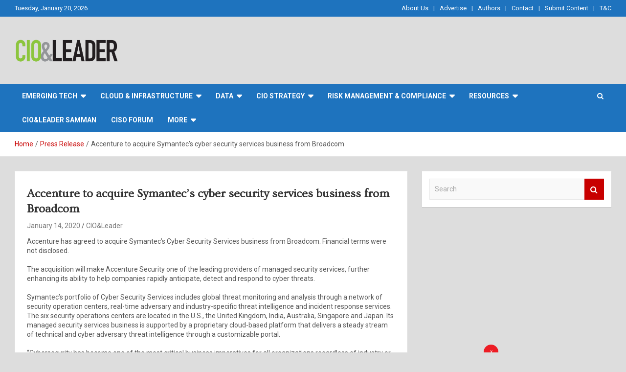

--- FILE ---
content_type: text/html; charset=UTF-8
request_url: https://www.cioandleader.com/accenture-to-acquire-symantecs-cyber-security-services-business-from-broadcom/
body_size: 28308
content:
<!doctype html>
<html lang="en-US">
<head>
	
	<!-- Google Tag Manager -->
<script>(function(w,d,s,l,i){w[l]=w[l]||[];w[l].push({'gtm.start':
new Date().getTime(),event:'gtm.js'});var f=d.getElementsByTagName(s)[0],
j=d.createElement(s),dl=l!='dataLayer'?'&l='+l:'';j.async=true;j.src=
'https://www.googletagmanager.com/gtm.js?id='+i+dl;f.parentNode.insertBefore(j,f);
})(window,document,'script','dataLayer','GTM-MW93N2K9');</script>
<!-- End Google Tag Manager -->
	
	<meta charset="UTF-8">
	<meta name="viewport" content="width=device-width, initial-scale=1, shrink-to-fit=no">
	<link rel="profile" href="https://gmpg.org/xfn/11">

	
<!-- Author Meta Tags by Molongui Authorship, visit: https://wordpress.org/plugins/molongui-authorship/ -->
<meta name="author" content="CIO&amp;Leader">
<!-- /Molongui Authorship -->

<meta name='robots' content='index, follow, max-image-preview:large, max-snippet:-1, max-video-preview:-1' />
	<style>img:is([sizes="auto" i], [sizes^="auto," i]) { contain-intrinsic-size: 3000px 1500px }</style>
	
	<!-- This site is optimized with the Yoast SEO plugin v22.1 - https://yoast.com/wordpress/plugins/seo/ -->
	<title>Accenture to acquire Symantec’s cyber security services business from Broadcom - CIO&amp;Leader</title>
	<link rel="canonical" href="https://www.cioandleader.com/accenture-to-acquire-symantecs-cyber-security-services-business-from-broadcom/" />
	<meta property="og:locale" content="en_US" />
	<meta property="og:type" content="article" />
	<meta property="og:title" content="Accenture to acquire Symantec’s cyber security services business from Broadcom - CIO&amp;Leader" />
	<meta property="og:description" content="Accenture has agreed to acquire Symantec’s Cyber Security Services business from Broadcom. Financial terms were not disclosed. &nbsp; The acquisition will make&nbsp;Accenture Security&nbsp;one of the leading providers of managed security&hellip;" />
	<meta property="og:url" content="https://www.cioandleader.com/accenture-to-acquire-symantecs-cyber-security-services-business-from-broadcom/" />
	<meta property="og:site_name" content="CIO&amp;Leader" />
	<meta property="article:published_time" content="2020-01-14T00:00:00+00:00" />
	<meta property="article:modified_time" content="2023-11-28T07:00:40+00:00" />
	<meta property="og:image" content="https://www.cioandleader.com/wp-content/uploads/2020/01/Acquisition_3.jpg" />
	<meta property="og:image:width" content="750" />
	<meta property="og:image:height" content="500" />
	<meta property="og:image:type" content="image/jpeg" />
	<meta name="author" content="CIO&amp;Leader" />
	<meta name="twitter:card" content="summary_large_image" />
	<meta name="twitter:label1" content="Written by" />
	<meta name="twitter:data1" content="CIO&amp;Leader" />
	<meta name="twitter:label2" content="Est. reading time" />
	<meta name="twitter:data2" content="2 minutes" />
	<script type="application/ld+json" class="yoast-schema-graph">{"@context":"https://schema.org","@graph":[{"@type":"Article","@id":"https://www.cioandleader.com/accenture-to-acquire-symantecs-cyber-security-services-business-from-broadcom/#article","isPartOf":{"@id":"https://www.cioandleader.com/accenture-to-acquire-symantecs-cyber-security-services-business-from-broadcom/"},"author":{"name":"CIO&amp;Leader","@id":"https://www.cioandleader.com/#/schema/person/103a5cfee9396dd92cb874635e90df95"},"headline":"Accenture to acquire Symantec’s cyber security services business from Broadcom","datePublished":"2020-01-14T00:00:00+00:00","dateModified":"2023-11-28T07:00:40+00:00","mainEntityOfPage":{"@id":"https://www.cioandleader.com/accenture-to-acquire-symantecs-cyber-security-services-business-from-broadcom/"},"wordCount":502,"commentCount":0,"publisher":{"@id":"https://www.cioandleader.com/#organization"},"image":{"@id":"https://www.cioandleader.com/accenture-to-acquire-symantecs-cyber-security-services-business-from-broadcom/#primaryimage"},"thumbnailUrl":"https://www.cioandleader.com/wp-content/uploads/2020/01/Acquisition_3.jpg","articleSection":["Press Release"],"inLanguage":"en-US","potentialAction":[{"@type":"CommentAction","name":"Comment","target":["https://www.cioandleader.com/accenture-to-acquire-symantecs-cyber-security-services-business-from-broadcom/#respond"]}]},{"@type":"WebPage","@id":"https://www.cioandleader.com/accenture-to-acquire-symantecs-cyber-security-services-business-from-broadcom/","url":"https://www.cioandleader.com/accenture-to-acquire-symantecs-cyber-security-services-business-from-broadcom/","name":"Accenture to acquire Symantec’s cyber security services business from Broadcom - CIO&amp;Leader","isPartOf":{"@id":"https://www.cioandleader.com/#website"},"primaryImageOfPage":{"@id":"https://www.cioandleader.com/accenture-to-acquire-symantecs-cyber-security-services-business-from-broadcom/#primaryimage"},"image":{"@id":"https://www.cioandleader.com/accenture-to-acquire-symantecs-cyber-security-services-business-from-broadcom/#primaryimage"},"thumbnailUrl":"https://www.cioandleader.com/wp-content/uploads/2020/01/Acquisition_3.jpg","datePublished":"2020-01-14T00:00:00+00:00","dateModified":"2023-11-28T07:00:40+00:00","breadcrumb":{"@id":"https://www.cioandleader.com/accenture-to-acquire-symantecs-cyber-security-services-business-from-broadcom/#breadcrumb"},"inLanguage":"en-US","potentialAction":[{"@type":"ReadAction","target":["https://www.cioandleader.com/accenture-to-acquire-symantecs-cyber-security-services-business-from-broadcom/"]}]},{"@type":"ImageObject","inLanguage":"en-US","@id":"https://www.cioandleader.com/accenture-to-acquire-symantecs-cyber-security-services-business-from-broadcom/#primaryimage","url":"https://www.cioandleader.com/wp-content/uploads/2020/01/Acquisition_3.jpg","contentUrl":"https://www.cioandleader.com/wp-content/uploads/2020/01/Acquisition_3.jpg","width":750,"height":500},{"@type":"BreadcrumbList","@id":"https://www.cioandleader.com/accenture-to-acquire-symantecs-cyber-security-services-business-from-broadcom/#breadcrumb","itemListElement":[{"@type":"ListItem","position":1,"name":"Home","item":"https://www.cioandleader.com/"},{"@type":"ListItem","position":2,"name":"Accenture to acquire Symantec’s cyber security services business from Broadcom"}]},{"@type":"WebSite","@id":"https://www.cioandleader.com/#website","url":"https://www.cioandleader.com/","name":"CIO&amp;Leader","description":"","publisher":{"@id":"https://www.cioandleader.com/#organization"},"potentialAction":[{"@type":"SearchAction","target":{"@type":"EntryPoint","urlTemplate":"https://www.cioandleader.com/?s={search_term_string}"},"query-input":"required name=search_term_string"}],"inLanguage":"en-US"},{"@type":"Organization","@id":"https://www.cioandleader.com/#organization","name":"CIO&amp;Leader","url":"https://www.cioandleader.com/","logo":{"@type":"ImageObject","inLanguage":"en-US","@id":"https://www.cioandleader.com/#/schema/logo/image/","url":"https://www.cioandleader.com/wp-content/uploads/2025/07/cropped-logo-1855x465-2.png","contentUrl":"https://www.cioandleader.com/wp-content/uploads/2025/07/cropped-logo-1855x465-2.png","width":1855,"height":457,"caption":"CIO&amp;Leader"},"image":{"@id":"https://www.cioandleader.com/#/schema/logo/image/"}},{"@type":"Person","@id":"https://www.cioandleader.com/#/schema/person/103a5cfee9396dd92cb874635e90df95","name":"CIO&amp;Leader","image":{"@type":"ImageObject","inLanguage":"en-US","@id":"https://www.cioandleader.com/#/schema/person/image/","url":"https://secure.gravatar.com/avatar/d72a8e8a4b0e60c7a9d5ef8157254e58e8aa5655f58af04af45873f07d4fc7a5?s=96&d=mm&r=g","contentUrl":"https://secure.gravatar.com/avatar/d72a8e8a4b0e60c7a9d5ef8157254e58e8aa5655f58af04af45873f07d4fc7a5?s=96&d=mm&r=g","caption":"CIO&amp;Leader"},"sameAs":["http://stage.cioandleader.com"],"url":"https://www.cioandleader.com/author/atul/"}]}</script>
	<!-- / Yoast SEO plugin. -->


<link rel='dns-prefetch' href='//www.google.com' />
<link rel='dns-prefetch' href='//www.cioandleader.com' />
<link rel='dns-prefetch' href='//fonts.googleapis.com' />
<link rel='dns-prefetch' href='//www.googletagmanager.com' />
<link rel="alternate" type="application/rss+xml" title="CIO&amp;Leader &raquo; Feed" href="https://www.cioandleader.com/feed/" />
<link rel="alternate" type="application/rss+xml" title="CIO&amp;Leader &raquo; Comments Feed" href="https://www.cioandleader.com/comments/feed/" />
<link rel="alternate" type="application/rss+xml" title="CIO&amp;Leader &raquo; Accenture to acquire Symantec’s cyber security services business from Broadcom Comments Feed" href="https://www.cioandleader.com/accenture-to-acquire-symantecs-cyber-security-services-business-from-broadcom/feed/" />
		<!-- This site uses the Google Analytics by MonsterInsights plugin v8.14.1 - Using Analytics tracking - https://www.monsterinsights.com/ -->
		<!-- Note: MonsterInsights is not currently configured on this site. The site owner needs to authenticate with Google Analytics in the MonsterInsights settings panel. -->
					<!-- No UA code set -->
				<!-- / Google Analytics by MonsterInsights -->
		<script type="text/javascript">
/* <![CDATA[ */
window._wpemojiSettings = {"baseUrl":"https:\/\/s.w.org\/images\/core\/emoji\/16.0.1\/72x72\/","ext":".png","svgUrl":"https:\/\/s.w.org\/images\/core\/emoji\/16.0.1\/svg\/","svgExt":".svg","source":{"concatemoji":"https:\/\/www.cioandleader.com\/wp-includes\/js\/wp-emoji-release.min.js?ver=6.8.2"}};
/*! This file is auto-generated */
!function(s,n){var o,i,e;function c(e){try{var t={supportTests:e,timestamp:(new Date).valueOf()};sessionStorage.setItem(o,JSON.stringify(t))}catch(e){}}function p(e,t,n){e.clearRect(0,0,e.canvas.width,e.canvas.height),e.fillText(t,0,0);var t=new Uint32Array(e.getImageData(0,0,e.canvas.width,e.canvas.height).data),a=(e.clearRect(0,0,e.canvas.width,e.canvas.height),e.fillText(n,0,0),new Uint32Array(e.getImageData(0,0,e.canvas.width,e.canvas.height).data));return t.every(function(e,t){return e===a[t]})}function u(e,t){e.clearRect(0,0,e.canvas.width,e.canvas.height),e.fillText(t,0,0);for(var n=e.getImageData(16,16,1,1),a=0;a<n.data.length;a++)if(0!==n.data[a])return!1;return!0}function f(e,t,n,a){switch(t){case"flag":return n(e,"\ud83c\udff3\ufe0f\u200d\u26a7\ufe0f","\ud83c\udff3\ufe0f\u200b\u26a7\ufe0f")?!1:!n(e,"\ud83c\udde8\ud83c\uddf6","\ud83c\udde8\u200b\ud83c\uddf6")&&!n(e,"\ud83c\udff4\udb40\udc67\udb40\udc62\udb40\udc65\udb40\udc6e\udb40\udc67\udb40\udc7f","\ud83c\udff4\u200b\udb40\udc67\u200b\udb40\udc62\u200b\udb40\udc65\u200b\udb40\udc6e\u200b\udb40\udc67\u200b\udb40\udc7f");case"emoji":return!a(e,"\ud83e\udedf")}return!1}function g(e,t,n,a){var r="undefined"!=typeof WorkerGlobalScope&&self instanceof WorkerGlobalScope?new OffscreenCanvas(300,150):s.createElement("canvas"),o=r.getContext("2d",{willReadFrequently:!0}),i=(o.textBaseline="top",o.font="600 32px Arial",{});return e.forEach(function(e){i[e]=t(o,e,n,a)}),i}function t(e){var t=s.createElement("script");t.src=e,t.defer=!0,s.head.appendChild(t)}"undefined"!=typeof Promise&&(o="wpEmojiSettingsSupports",i=["flag","emoji"],n.supports={everything:!0,everythingExceptFlag:!0},e=new Promise(function(e){s.addEventListener("DOMContentLoaded",e,{once:!0})}),new Promise(function(t){var n=function(){try{var e=JSON.parse(sessionStorage.getItem(o));if("object"==typeof e&&"number"==typeof e.timestamp&&(new Date).valueOf()<e.timestamp+604800&&"object"==typeof e.supportTests)return e.supportTests}catch(e){}return null}();if(!n){if("undefined"!=typeof Worker&&"undefined"!=typeof OffscreenCanvas&&"undefined"!=typeof URL&&URL.createObjectURL&&"undefined"!=typeof Blob)try{var e="postMessage("+g.toString()+"("+[JSON.stringify(i),f.toString(),p.toString(),u.toString()].join(",")+"));",a=new Blob([e],{type:"text/javascript"}),r=new Worker(URL.createObjectURL(a),{name:"wpTestEmojiSupports"});return void(r.onmessage=function(e){c(n=e.data),r.terminate(),t(n)})}catch(e){}c(n=g(i,f,p,u))}t(n)}).then(function(e){for(var t in e)n.supports[t]=e[t],n.supports.everything=n.supports.everything&&n.supports[t],"flag"!==t&&(n.supports.everythingExceptFlag=n.supports.everythingExceptFlag&&n.supports[t]);n.supports.everythingExceptFlag=n.supports.everythingExceptFlag&&!n.supports.flag,n.DOMReady=!1,n.readyCallback=function(){n.DOMReady=!0}}).then(function(){return e}).then(function(){var e;n.supports.everything||(n.readyCallback(),(e=n.source||{}).concatemoji?t(e.concatemoji):e.wpemoji&&e.twemoji&&(t(e.twemoji),t(e.wpemoji)))}))}((window,document),window._wpemojiSettings);
/* ]]> */
</script>
<link rel='stylesheet' id='sbi_styles-css' href='https://www.cioandleader.com/wp-content/plugins/instagram-feed/css/sbi-styles.min.css?ver=6.1.4' type='text/css' media='all' />
<style id='wp-emoji-styles-inline-css' type='text/css'>

	img.wp-smiley, img.emoji {
		display: inline !important;
		border: none !important;
		box-shadow: none !important;
		height: 1em !important;
		width: 1em !important;
		margin: 0 0.07em !important;
		vertical-align: -0.1em !important;
		background: none !important;
		padding: 0 !important;
	}
</style>
<link rel='stylesheet' id='wp-block-library-css' href='https://www.cioandleader.com/wp-includes/css/dist/block-library/style.min.css?ver=6.8.2' type='text/css' media='all' />
<style id='classic-theme-styles-inline-css' type='text/css'>
/*! This file is auto-generated */
.wp-block-button__link{color:#fff;background-color:#32373c;border-radius:9999px;box-shadow:none;text-decoration:none;padding:calc(.667em + 2px) calc(1.333em + 2px);font-size:1.125em}.wp-block-file__button{background:#32373c;color:#fff;text-decoration:none}
</style>
<style id='global-styles-inline-css' type='text/css'>
:root{--wp--preset--aspect-ratio--square: 1;--wp--preset--aspect-ratio--4-3: 4/3;--wp--preset--aspect-ratio--3-4: 3/4;--wp--preset--aspect-ratio--3-2: 3/2;--wp--preset--aspect-ratio--2-3: 2/3;--wp--preset--aspect-ratio--16-9: 16/9;--wp--preset--aspect-ratio--9-16: 9/16;--wp--preset--color--black: #000000;--wp--preset--color--cyan-bluish-gray: #abb8c3;--wp--preset--color--white: #ffffff;--wp--preset--color--pale-pink: #f78da7;--wp--preset--color--vivid-red: #cf2e2e;--wp--preset--color--luminous-vivid-orange: #ff6900;--wp--preset--color--luminous-vivid-amber: #fcb900;--wp--preset--color--light-green-cyan: #7bdcb5;--wp--preset--color--vivid-green-cyan: #00d084;--wp--preset--color--pale-cyan-blue: #8ed1fc;--wp--preset--color--vivid-cyan-blue: #0693e3;--wp--preset--color--vivid-purple: #9b51e0;--wp--preset--gradient--vivid-cyan-blue-to-vivid-purple: linear-gradient(135deg,rgba(6,147,227,1) 0%,rgb(155,81,224) 100%);--wp--preset--gradient--light-green-cyan-to-vivid-green-cyan: linear-gradient(135deg,rgb(122,220,180) 0%,rgb(0,208,130) 100%);--wp--preset--gradient--luminous-vivid-amber-to-luminous-vivid-orange: linear-gradient(135deg,rgba(252,185,0,1) 0%,rgba(255,105,0,1) 100%);--wp--preset--gradient--luminous-vivid-orange-to-vivid-red: linear-gradient(135deg,rgba(255,105,0,1) 0%,rgb(207,46,46) 100%);--wp--preset--gradient--very-light-gray-to-cyan-bluish-gray: linear-gradient(135deg,rgb(238,238,238) 0%,rgb(169,184,195) 100%);--wp--preset--gradient--cool-to-warm-spectrum: linear-gradient(135deg,rgb(74,234,220) 0%,rgb(151,120,209) 20%,rgb(207,42,186) 40%,rgb(238,44,130) 60%,rgb(251,105,98) 80%,rgb(254,248,76) 100%);--wp--preset--gradient--blush-light-purple: linear-gradient(135deg,rgb(255,206,236) 0%,rgb(152,150,240) 100%);--wp--preset--gradient--blush-bordeaux: linear-gradient(135deg,rgb(254,205,165) 0%,rgb(254,45,45) 50%,rgb(107,0,62) 100%);--wp--preset--gradient--luminous-dusk: linear-gradient(135deg,rgb(255,203,112) 0%,rgb(199,81,192) 50%,rgb(65,88,208) 100%);--wp--preset--gradient--pale-ocean: linear-gradient(135deg,rgb(255,245,203) 0%,rgb(182,227,212) 50%,rgb(51,167,181) 100%);--wp--preset--gradient--electric-grass: linear-gradient(135deg,rgb(202,248,128) 0%,rgb(113,206,126) 100%);--wp--preset--gradient--midnight: linear-gradient(135deg,rgb(2,3,129) 0%,rgb(40,116,252) 100%);--wp--preset--font-size--small: 13px;--wp--preset--font-size--medium: 20px;--wp--preset--font-size--large: 36px;--wp--preset--font-size--x-large: 42px;--wp--preset--font-family--inter: "Inter", sans-serif;--wp--preset--font-family--cardo: Cardo;--wp--preset--spacing--20: 0.44rem;--wp--preset--spacing--30: 0.67rem;--wp--preset--spacing--40: 1rem;--wp--preset--spacing--50: 1.5rem;--wp--preset--spacing--60: 2.25rem;--wp--preset--spacing--70: 3.38rem;--wp--preset--spacing--80: 5.06rem;--wp--preset--shadow--natural: 6px 6px 9px rgba(0, 0, 0, 0.2);--wp--preset--shadow--deep: 12px 12px 50px rgba(0, 0, 0, 0.4);--wp--preset--shadow--sharp: 6px 6px 0px rgba(0, 0, 0, 0.2);--wp--preset--shadow--outlined: 6px 6px 0px -3px rgba(255, 255, 255, 1), 6px 6px rgba(0, 0, 0, 1);--wp--preset--shadow--crisp: 6px 6px 0px rgba(0, 0, 0, 1);}:where(.is-layout-flex){gap: 0.5em;}:where(.is-layout-grid){gap: 0.5em;}body .is-layout-flex{display: flex;}.is-layout-flex{flex-wrap: wrap;align-items: center;}.is-layout-flex > :is(*, div){margin: 0;}body .is-layout-grid{display: grid;}.is-layout-grid > :is(*, div){margin: 0;}:where(.wp-block-columns.is-layout-flex){gap: 2em;}:where(.wp-block-columns.is-layout-grid){gap: 2em;}:where(.wp-block-post-template.is-layout-flex){gap: 1.25em;}:where(.wp-block-post-template.is-layout-grid){gap: 1.25em;}.has-black-color{color: var(--wp--preset--color--black) !important;}.has-cyan-bluish-gray-color{color: var(--wp--preset--color--cyan-bluish-gray) !important;}.has-white-color{color: var(--wp--preset--color--white) !important;}.has-pale-pink-color{color: var(--wp--preset--color--pale-pink) !important;}.has-vivid-red-color{color: var(--wp--preset--color--vivid-red) !important;}.has-luminous-vivid-orange-color{color: var(--wp--preset--color--luminous-vivid-orange) !important;}.has-luminous-vivid-amber-color{color: var(--wp--preset--color--luminous-vivid-amber) !important;}.has-light-green-cyan-color{color: var(--wp--preset--color--light-green-cyan) !important;}.has-vivid-green-cyan-color{color: var(--wp--preset--color--vivid-green-cyan) !important;}.has-pale-cyan-blue-color{color: var(--wp--preset--color--pale-cyan-blue) !important;}.has-vivid-cyan-blue-color{color: var(--wp--preset--color--vivid-cyan-blue) !important;}.has-vivid-purple-color{color: var(--wp--preset--color--vivid-purple) !important;}.has-black-background-color{background-color: var(--wp--preset--color--black) !important;}.has-cyan-bluish-gray-background-color{background-color: var(--wp--preset--color--cyan-bluish-gray) !important;}.has-white-background-color{background-color: var(--wp--preset--color--white) !important;}.has-pale-pink-background-color{background-color: var(--wp--preset--color--pale-pink) !important;}.has-vivid-red-background-color{background-color: var(--wp--preset--color--vivid-red) !important;}.has-luminous-vivid-orange-background-color{background-color: var(--wp--preset--color--luminous-vivid-orange) !important;}.has-luminous-vivid-amber-background-color{background-color: var(--wp--preset--color--luminous-vivid-amber) !important;}.has-light-green-cyan-background-color{background-color: var(--wp--preset--color--light-green-cyan) !important;}.has-vivid-green-cyan-background-color{background-color: var(--wp--preset--color--vivid-green-cyan) !important;}.has-pale-cyan-blue-background-color{background-color: var(--wp--preset--color--pale-cyan-blue) !important;}.has-vivid-cyan-blue-background-color{background-color: var(--wp--preset--color--vivid-cyan-blue) !important;}.has-vivid-purple-background-color{background-color: var(--wp--preset--color--vivid-purple) !important;}.has-black-border-color{border-color: var(--wp--preset--color--black) !important;}.has-cyan-bluish-gray-border-color{border-color: var(--wp--preset--color--cyan-bluish-gray) !important;}.has-white-border-color{border-color: var(--wp--preset--color--white) !important;}.has-pale-pink-border-color{border-color: var(--wp--preset--color--pale-pink) !important;}.has-vivid-red-border-color{border-color: var(--wp--preset--color--vivid-red) !important;}.has-luminous-vivid-orange-border-color{border-color: var(--wp--preset--color--luminous-vivid-orange) !important;}.has-luminous-vivid-amber-border-color{border-color: var(--wp--preset--color--luminous-vivid-amber) !important;}.has-light-green-cyan-border-color{border-color: var(--wp--preset--color--light-green-cyan) !important;}.has-vivid-green-cyan-border-color{border-color: var(--wp--preset--color--vivid-green-cyan) !important;}.has-pale-cyan-blue-border-color{border-color: var(--wp--preset--color--pale-cyan-blue) !important;}.has-vivid-cyan-blue-border-color{border-color: var(--wp--preset--color--vivid-cyan-blue) !important;}.has-vivid-purple-border-color{border-color: var(--wp--preset--color--vivid-purple) !important;}.has-vivid-cyan-blue-to-vivid-purple-gradient-background{background: var(--wp--preset--gradient--vivid-cyan-blue-to-vivid-purple) !important;}.has-light-green-cyan-to-vivid-green-cyan-gradient-background{background: var(--wp--preset--gradient--light-green-cyan-to-vivid-green-cyan) !important;}.has-luminous-vivid-amber-to-luminous-vivid-orange-gradient-background{background: var(--wp--preset--gradient--luminous-vivid-amber-to-luminous-vivid-orange) !important;}.has-luminous-vivid-orange-to-vivid-red-gradient-background{background: var(--wp--preset--gradient--luminous-vivid-orange-to-vivid-red) !important;}.has-very-light-gray-to-cyan-bluish-gray-gradient-background{background: var(--wp--preset--gradient--very-light-gray-to-cyan-bluish-gray) !important;}.has-cool-to-warm-spectrum-gradient-background{background: var(--wp--preset--gradient--cool-to-warm-spectrum) !important;}.has-blush-light-purple-gradient-background{background: var(--wp--preset--gradient--blush-light-purple) !important;}.has-blush-bordeaux-gradient-background{background: var(--wp--preset--gradient--blush-bordeaux) !important;}.has-luminous-dusk-gradient-background{background: var(--wp--preset--gradient--luminous-dusk) !important;}.has-pale-ocean-gradient-background{background: var(--wp--preset--gradient--pale-ocean) !important;}.has-electric-grass-gradient-background{background: var(--wp--preset--gradient--electric-grass) !important;}.has-midnight-gradient-background{background: var(--wp--preset--gradient--midnight) !important;}.has-small-font-size{font-size: var(--wp--preset--font-size--small) !important;}.has-medium-font-size{font-size: var(--wp--preset--font-size--medium) !important;}.has-large-font-size{font-size: var(--wp--preset--font-size--large) !important;}.has-x-large-font-size{font-size: var(--wp--preset--font-size--x-large) !important;}
:where(.wp-block-post-template.is-layout-flex){gap: 1.25em;}:where(.wp-block-post-template.is-layout-grid){gap: 1.25em;}
:where(.wp-block-columns.is-layout-flex){gap: 2em;}:where(.wp-block-columns.is-layout-grid){gap: 2em;}
:root :where(.wp-block-pullquote){font-size: 1.5em;line-height: 1.6;}
</style>
<link rel='stylesheet' id='bbp-default-css' href='https://www.cioandleader.com/wp-content/plugins/bbpress/templates/default/css/bbpress.min.css?ver=2.6.9' type='text/css' media='all' />
<link rel='stylesheet' id='usp_style-css' href='https://www.cioandleader.com/wp-content/plugins/user-submitted-posts/resources/usp.css?ver=20231102' type='text/css' media='all' />
<link rel='stylesheet' id='slick-css' href='https://www.cioandleader.com/wp-content/plugins/widget-post-slider/assets/css/slick.css' type='text/css' media='all' />
<link rel='stylesheet' id='font-awesome-css-css' href='https://www.cioandleader.com/wp-content/plugins/widget-post-slider/assets/css/font-awesome.min.css' type='text/css' media='all' />
<link rel='stylesheet' id='widget-post-slider-style-css' href='https://www.cioandleader.com/wp-content/plugins/widget-post-slider/assets/css/style.css?ver=6.8.2' type='text/css' media='all' />
<link rel='stylesheet' id='woocommerce-layout-css' href='https://www.cioandleader.com/wp-content/plugins/woocommerce/assets/css/woocommerce-layout.css?ver=9.1.2' type='text/css' media='all' />
<link rel='stylesheet' id='woocommerce-smallscreen-css' href='https://www.cioandleader.com/wp-content/plugins/woocommerce/assets/css/woocommerce-smallscreen.css?ver=9.1.2' type='text/css' media='only screen and (max-width: 768px)' />
<link rel='stylesheet' id='woocommerce-general-css' href='https://www.cioandleader.com/wp-content/plugins/woocommerce/assets/css/woocommerce.css?ver=9.1.2' type='text/css' media='all' />
<style id='woocommerce-inline-inline-css' type='text/css'>
.woocommerce form .form-row .required { visibility: visible; }
</style>
<link rel='stylesheet' id='bootstrap-style-css' href='https://www.cioandleader.com/wp-content/themes/newscard-pro/assets/library/bootstrap/css/bootstrap.min.css?ver=4.0.0' type='text/css' media='all' />
<link rel='stylesheet' id='font-awesome-style-css' href='https://www.cioandleader.com/wp-content/themes/newscard-pro/assets/library/font-awesome/css/font-awesome.css?ver=6.8.2' type='text/css' media='all' />
<link rel='stylesheet' id='newscard-google-fonts-css' href='//fonts.googleapis.com/css?family=Ovo%3A300%2C300i%2C400%2C400i%2C500%2C500i%2C700%2C700i%7CRoboto%3A300%2C300i%2C400%2C400i%2C500%2C500i%2C700%2C700i&#038;ver=6.8.2' type='text/css' media='all' />
<link rel='stylesheet' id='owl-carousel-css' href='https://www.cioandleader.com/wp-content/themes/newscard-pro/assets/library/owl-carousel/owl.carousel.min.css?ver=2.3.4' type='text/css' media='all' />
<link rel='stylesheet' id='newscard-style-css' href='https://www.cioandleader.com/wp-content/themes/newscard-pro/style.css?ver=6.8.2' type='text/css' media='all' />
<link rel='stylesheet' id='dflip-style-css' href='https://www.cioandleader.com/wp-content/plugins/3d-flipbook-dflip-lite/assets/css/dflip.min.css?ver=2.2.56' type='text/css' media='all' />
<link rel='stylesheet' id='heateor_sss_frontend_css-css' href='https://www.cioandleader.com/wp-content/plugins/sassy-social-share/public/css/sassy-social-share-public.css?ver=3.3.58' type='text/css' media='all' />
<style id='heateor_sss_frontend_css-inline-css' type='text/css'>
.heateor_sss_button_instagram span.heateor_sss_svg,a.heateor_sss_instagram span.heateor_sss_svg{background:radial-gradient(circle at 30% 107%,#fdf497 0,#fdf497 5%,#fd5949 45%,#d6249f 60%,#285aeb 90%)}.heateor_sss_horizontal_sharing .heateor_sss_svg,.heateor_sss_standard_follow_icons_container .heateor_sss_svg{color:#fff;border-width:0px;border-style:solid;border-color:transparent}.heateor_sss_horizontal_sharing .heateorSssTCBackground{color:#666}.heateor_sss_horizontal_sharing span.heateor_sss_svg:hover,.heateor_sss_standard_follow_icons_container span.heateor_sss_svg:hover{border-color:transparent;}.heateor_sss_vertical_sharing span.heateor_sss_svg,.heateor_sss_floating_follow_icons_container span.heateor_sss_svg{color:#fff;border-width:0px;border-style:solid;border-color:transparent;}.heateor_sss_vertical_sharing .heateorSssTCBackground{color:#666;}.heateor_sss_vertical_sharing span.heateor_sss_svg:hover,.heateor_sss_floating_follow_icons_container span.heateor_sss_svg:hover{border-color:transparent;}@media screen and (max-width:783px) {.heateor_sss_vertical_sharing{display:none!important}}
</style>
<link rel='stylesheet' id='universal-google-adsense-and-ads-manager-css' href='https://www.cioandleader.com/wp-content/plugins/universal-google-adsense-and-ads-manager/public/assets/dist/css/ugaam-public.css?ver=1.1.2' type='text/css' media='all' />
<script type="text/javascript" src="https://www.google.com/recaptcha/api.js?ver=20231102" id="usp_recaptcha-js"></script>
<script type="text/javascript" src="https://www.cioandleader.com/wp-includes/js/jquery/jquery.min.js?ver=3.7.1" id="jquery-core-js"></script>
<script type="text/javascript" src="https://www.cioandleader.com/wp-includes/js/jquery/jquery-migrate.min.js?ver=3.4.1" id="jquery-migrate-js"></script>
<script type="text/javascript" src="https://www.cioandleader.com/wp-content/plugins/user-submitted-posts/resources/jquery.chosen.js?ver=20231102" id="usp_chosen-js"></script>
<script type="text/javascript" src="https://www.cioandleader.com/wp-content/plugins/user-submitted-posts/resources/jquery.cookie.js?ver=20231102" id="usp_cookie-js"></script>
<script type="text/javascript" src="https://www.cioandleader.com/wp-content/plugins/user-submitted-posts/resources/jquery.parsley.min.js?ver=20231102" id="usp_parsley-js"></script>
<script type="text/javascript" id="usp_core-js-before">
/* <![CDATA[ */
var usp_custom_field = "usp_custom_field"; var usp_custom_field_2 = "usp_custom_field_2"; var usp_custom_checkbox = "usp_custom_checkbox"; var usp_case_sensitivity = "false"; var usp_challenge_response = "101"; var usp_min_images = 1; var usp_max_images = 3; var usp_parsley_error = "Incorrect response."; var usp_multiple_cats = 1; var usp_existing_tags = 0; var usp_recaptcha_disp = "show"; var usp_recaptcha_vers = "2"; var usp_recaptcha_key = ""; 
/* ]]> */
</script>
<script type="text/javascript" src="https://www.cioandleader.com/wp-content/plugins/user-submitted-posts/resources/jquery.usp.core.js?ver=20231102" id="usp_core-js"></script>
<script type="text/javascript" src="https://www.cioandleader.com/wp-content/plugins/woocommerce/assets/js/jquery-blockui/jquery.blockUI.min.js?ver=2.7.0-wc.9.1.2" id="jquery-blockui-js" defer="defer" data-wp-strategy="defer"></script>
<script type="text/javascript" id="wc-add-to-cart-js-extra">
/* <![CDATA[ */
var wc_add_to_cart_params = {"ajax_url":"\/wp-admin\/admin-ajax.php","wc_ajax_url":"\/?wc-ajax=%%endpoint%%","i18n_view_cart":"View cart","cart_url":"https:\/\/www.cioandleader.com\/cart\/","is_cart":"","cart_redirect_after_add":"no"};
/* ]]> */
</script>
<script type="text/javascript" src="https://www.cioandleader.com/wp-content/plugins/woocommerce/assets/js/frontend/add-to-cart.min.js?ver=9.1.2" id="wc-add-to-cart-js" defer="defer" data-wp-strategy="defer"></script>
<script type="text/javascript" src="https://www.cioandleader.com/wp-content/plugins/woocommerce/assets/js/js-cookie/js.cookie.min.js?ver=2.1.4-wc.9.1.2" id="js-cookie-js" defer="defer" data-wp-strategy="defer"></script>
<script type="text/javascript" id="woocommerce-js-extra">
/* <![CDATA[ */
var woocommerce_params = {"ajax_url":"\/wp-admin\/admin-ajax.php","wc_ajax_url":"\/?wc-ajax=%%endpoint%%"};
/* ]]> */
</script>
<script type="text/javascript" src="https://www.cioandleader.com/wp-content/plugins/woocommerce/assets/js/frontend/woocommerce.min.js?ver=9.1.2" id="woocommerce-js" defer="defer" data-wp-strategy="defer"></script>
<!--[if lt IE 9]>
<script type="text/javascript" src="https://www.cioandleader.com/wp-content/themes/newscard-pro/assets/js/html5.js?ver=3.7.3" id="html5-js"></script>
<![endif]-->
<script type="text/javascript" src="https://www.cioandleader.com/wp-content/plugins/universal-google-adsense-and-ads-manager/public/assets/dist/js/ugaam-public.js?ver=1.1.2" id="universal-google-adsense-and-ads-manager-js"></script>
<link rel="https://api.w.org/" href="https://www.cioandleader.com/wp-json/" /><link rel="alternate" title="JSON" type="application/json" href="https://www.cioandleader.com/wp-json/wp/v2/posts/9582" /><link rel="EditURI" type="application/rsd+xml" title="RSD" href="https://www.cioandleader.com/xmlrpc.php?rsd" />
<meta name="generator" content="WordPress 6.8.2" />
<meta name="generator" content="WooCommerce 9.1.2" />
<link rel='shortlink' href='https://www.cioandleader.com/?p=9582' />
<link rel="alternate" title="oEmbed (JSON)" type="application/json+oembed" href="https://www.cioandleader.com/wp-json/oembed/1.0/embed?url=https%3A%2F%2Fwww.cioandleader.com%2Faccenture-to-acquire-symantecs-cyber-security-services-business-from-broadcom%2F" />
<link rel="alternate" title="oEmbed (XML)" type="text/xml+oembed" href="https://www.cioandleader.com/wp-json/oembed/1.0/embed?url=https%3A%2F%2Fwww.cioandleader.com%2Faccenture-to-acquire-symantecs-cyber-security-services-business-from-broadcom%2F&#038;format=xml" />
<meta name="generator" content="Site Kit by Google 1.159.0" />			<style>
										@media( min-width: 992px ) {
							.ugaam-sticky-header-ad-wrapper {
								margin: 50px 50px 20px 50px;
							}
						}

						@media( max-width: 991.98px ) {
							.ugaam-sticky-header-ad-wrapper {
								margin: 0px 0px 0px 0px;
							}
						}

						@media( max-width: 767.98px ) {
							.ugaam-sticky-header-ad-wrapper {
								margin: 0px 0px 0px 0px;
							}
						}
									</style>
			<script async src="https://securepubads.g.doubleclick.net/tag/js/gpt.js"></script>
        <style>
            .molongui-disabled-link
            {
                border-bottom: none !important;
                text-decoration: none !important;
                color: inherit !important;
                cursor: inherit !important;
            }
            .molongui-disabled-link:hover,
            .molongui-disabled-link:hover span
            {
                border-bottom: none !important;
                text-decoration: none !important;
                color: inherit !important;
                cursor: inherit !important;
            }
        </style>
        <link rel="pingback" href="https://www.cioandleader.com/xmlrpc.php">
	<style type="text/css">
		/* Font Family > All Headings/Titles */
			h1, h2, h3, h4, h5, h6 {
				font-family: 'Ovo', sans-serif;
			}
				@media (min-width: 768px) {
		/* Font Size > Top Stories Title */
			.top-stories-bar .top-stories-label .label-txt {
				font-size: 15px;
			}
		/* Font Size > Top Stories Posts Title */
			.top-stories-bar .top-stories-lists .top-stories-title {
				font-size: 13px;
			}
		/* Font Size > Content */
			body,
			input,
			textarea,
			select,
			blockquote footer,
			.blockquote-footer,
			blockquote cite,
			.form-control,
			input,
			textarea,
			select,
			.site-description,
			.search-block .form-control,
			.wp-block-image,
			.wp-block-image figcaption,
			#bbpress-forums,
			#bbpress-forums button,
			#bbpress-forums ul.bbp-lead-topic,
			#bbpress-forums ul.bbp-topics,
			#bbpress-forums ul.bbp-forums,
			#bbpress-forums ul.bbp-replies,
			#bbpress-forums ul.bbp-search-results,
			div.bbp-search-form input,
			div.bbp-search-form button,
			div.bbp-breadcrumb,
			div.bbp-topic-tags,
			.wp-block-quote cite,
			.wp-block-pullquote.alignleft blockquote cite,
			.wp-block-pullquote.alignright blockquote cite,
			.wp-block-search .wp-block-search__button {
				font-size: 14px;
			}
			th {
				font-size: calc(14px + 3px);
			}
			.site-footer .widget-area .newscard-widget-recent-posts .post-boxed .entry-title {
				font-size: calc(14px + 1px);
			}
		/* Font Size > Buttons */
			.btn,
			.btn-theme,
			input[type="reset"],
			input[type="button"],
			input[type="submit"],
			.readmore,
			#bbpress-forums button,
			div.bbp-search-form button {
				font-size: 12px;
			}
		/* Font Size > Post/Page Title */
			.entry-title,
			.comments-title,
			.page-title {
				font-size: 24px;
			}
			.comment-reply-title,
			.site-main .woocommerce h2,
			.woocommerce .checkout h3 {
				font-size: calc(24px - 4px);
			}
		/* Font Size > Archive Posts Title */
			.post-col .entry-title,
			blockquote,
			.wp-block-pullquote p,
			.wp-block-pullquote blockquote,
			.post-boxed.inlined .entry-title,
			.featured-stories .post-boxed .entry-title,
			.featured-section .featured-post .post-boxed .entry-title,
			.featured-section .featured-post .post-block .entry-title,
			.woocommerce ul.products li.product .woocommerce-loop-category__title,
			.woocommerce ul.products li.product .woocommerce-loop-product__title,
			.woocommerce ul.products li.product h3,
			.woocommerce-page .site-main h3 {
				font-size: 16px;
			}
			.post-boxed .entry-title,
			.post-block .entry-title,
			.post-boxed.main-post.inlined .entry-title {
				font-size: calc(16px + 3px);
			}
			.featured-section .featured-slider .post-block .entry-title {
				font-size: calc(16px + 9px);
			}
			@media (min-width: 1200px) {
				#primary.col-lg-8 .col-xl-4 .post-boxed .entry-title,
				#primary.col-lg-8 .col-xl-4 .post-block .entry-title,
				#primary.col-lg-8 .owl-carousel.column-3 .post-boxed .entry-title,
				#primary.col-lg-8 .owl-carousel.column-3 .post-block .entry-title {
					font-size: 16px;
				}
			}
		/* Font Size > Sidebar Widget Title */
			.stories-title,
			.widget-title {
				font-size: 18px;
			}
				}
		/* Color Scheme > Navigation */
			.navigation-bar {
				background-color: #1e73be;
			}
			.main-navigation .dropdown-menu a:hover,
			.main-navigation .dropdown-menu a.current-menu-item,
			.main-navigation li ul li:hover > a,
			.main-navigation li ul li.current-menu-item > a,
			.main-navigation li ul li.current-menu-ancestor > a,
			.main-navigation ul li li.current_page_item > a,
			.main-navigation li ul li.current_page_ancestor > a {
				color: #1e73be;
			}
			@media (max-width: 991px) {
				.main-navigation ul li.current_page_item > a,
				.main-navigation ul li.current_page_ancestor > a,
				.main-navigation ul li.current-menu-item > a,
				.main-navigation ul li.current-menu-ancestor > a,
				.main-navigation ul li a:hover,
				.main-navigation ul li a:focus,
				.main-navigation ul li.show > a,
				.main-navigation ul li:hover > a,
				.main-navigation .dropdown-menu a:hover,
				.main-navigation .dropdown-menu a.current-menu-item,
				.main-navigation li ul li:hover > a,
				.main-navigation li ul li.current-menu-item > a,
				.main-navigation li ul li.current-menu-ancestor > a,
				.main-navigation ul li li.current_page_item > a,
				.main-navigation li ul li.current_page_ancestor > a {
					color: #1e73be;
				}
			}
		/* Color Scheme > Elements */
			.theme-color,
			.format-quote blockquote:before {
				color: #1700c9;
			}
			.theme-bg-color,
			.post.sticky .entry-header:before {
				background-color: #1700c9;
			}
			.stories-title,
			.widget-title {
				border-color: #1700c9;
			}
		/* Elements Color > Top Bar */
			.info-bar {
				background-color: #1e73be;
			}
		/* Elements Color > Site Title */
			.navbar {
				background-color: #dddddd;
			}
		/* Elements Color > Main Navigation Dropdown */
			.main-navigation .dropdown-menu,
			.main-navigation li ul {
				background-color: #86d64d;
			}
			@media (max-width: 991px) {
				.navbar-main {
					background-color: #86d64d;
				}
			}
		/* Elements Color > Footer Widget Area */
			.site-footer .widget-area {
				background-color: #1e73be;
			}
		/* Font Color > Top Bar */
			.info-bar,
			.info-bar ul li,
			.info-bar .social-profiles ul li a,
			.info-bar .infobar-links ul li a,
			.info-bar .contact-section ul li a,
			.info-bar .infobar-links .infobar-links-menu-toggle {
				color: #ffffff;
			}
		/* Font Color > Navigation Dropdown */
			.main-navigation .dropdown-menu a,
			.main-navigation li ul a,
			.main-navigation li ul li.menu-item-has-children > a:after,
			.main-navigation li ul li.page_item_has_children > a:after {
				color: #ffffff;
			}
			@media (max-width: 991px) {
				.main-navigation ul li a,
				.main-navigation ul li.menu-item-has-children > a:after,
				.main-navigation li ul li.menu-item-has-children > a:after,
				.main-navigation ul li.page_item_has_children > a:after,
				.main-navigation li ul li.page_item_has_children > a:after,
				.main-navigation .dropdown-parent .dropdown-toggle {
					color: #ffffff;
				}
			}
		/* Font Color > Footer Widgets Content */
			.site-footer .widget-area,
			.site-footer caption,
			.site-footer .widget-area a,
			.site-footer .widget ul li a,
			.site-footer .widget_tag_cloud a,
			.site-footer .widget_calendar #wp-calendar caption,
			.site-footer .widget-area .newscard-widget-recent-posts .post-boxed .entry-title,
			.site-footer .widget-area .newscard-widget-recent-posts .post-boxed .entry-title a,
			.site-footer .widget-area .newscard-widget-recent-posts .post-boxed .entry-meta,
			.site-footer .widget-area .newscard-widget-recent-posts .post-boxed .entry-meta a {
				color: #ffffff;
			}
			</style>

	<noscript><style>.woocommerce-product-gallery{ opacity: 1 !important; }</style></noscript>
	<meta name="generator" content="Elementor 3.13.2; features: e_dom_optimization, e_optimized_assets_loading, e_optimized_css_loading, a11y_improvements, additional_custom_breakpoints; settings: css_print_method-external, google_font-enabled, font_display-swap">
		<style type="text/css">
					.site-title,
			.site-description {
				position: absolute;
				clip: rect(1px, 1px, 1px, 1px);
			}
				</style>
		<style type="text/css" id="custom-background-css">
body.custom-background { background-color: #dddddd; }
</style>
	<style class='wp-fonts-local' type='text/css'>
@font-face{font-family:Inter;font-style:normal;font-weight:300 900;font-display:fallback;src:url('https://www.cioandleader.com/wp-content/plugins/woocommerce/assets/fonts/Inter-VariableFont_slnt,wght.woff2') format('woff2');font-stretch:normal;}
@font-face{font-family:Cardo;font-style:normal;font-weight:400;font-display:fallback;src:url('https://www.cioandleader.com/wp-content/plugins/woocommerce/assets/fonts/cardo_normal_400.woff2') format('woff2');}
</style>
<style id="uagb-style-conditional-extension">@media (min-width: 1025px){body .uag-hide-desktop.uagb-google-map__wrap,body .uag-hide-desktop{display:none}}@media (min-width: 768px) and (max-width: 1024px){body .uag-hide-tab.uagb-google-map__wrap,body .uag-hide-tab{display:none}}@media (max-width: 767px){body .uag-hide-mob.uagb-google-map__wrap,body .uag-hide-mob{display:none}}</style><link rel="icon" href="https://www.cioandleader.com/wp-content/uploads/2023/05/cio-logo-1-150x60.png" sizes="32x32" />
<link rel="icon" href="https://www.cioandleader.com/wp-content/uploads/2023/05/cio-logo-1.png" sizes="192x192" />
<link rel="apple-touch-icon" href="https://www.cioandleader.com/wp-content/uploads/2023/05/cio-logo-1.png" />
<meta name="msapplication-TileImage" content="https://www.cioandleader.com/wp-content/uploads/2023/05/cio-logo-1.png" />
		<style type="text/css" id="wp-custom-css">
			.site-footer .featured-stories.post-slider{
    display: none;
}
.home.page-template-front-page-template .site-footer .featured-stories.post-slider{
    display: block;
}
.post-featured-image.page-single-img-wrap{margin: 0px 0px 25px 0px; background: none;}
.post-featured-image.page-single-img-wrap .post-img{background-size: contain;}

@media only screen and (max-width: 767px){
    .home .widget.widget_block div{
        width: 100%;
        min-width: 100% !important;
    }
}

.navbar-head{padding-top: 8px; padding-bottom: 8px;}
.navbar-brand a img{max-width: 55%;}

.post-featured-image.page-single-img-wrap {
    display: none;
    opacity: 0;
}

.slick-slider .slick-slide img{width: 100%;}

#sp_widget_post_slider-11 .slick-slider .slick-slide img{min-height: 362px; max-height: 362px;}

@media (max-width: 1550px){
    #sp_widget_post_slider-11 .slick-slider .slick-slide img{min-height: 269px; max-height: 269px;}
}

@media (max-width: 1000px){
    #sp_widget_post_slider-11 .slick-slider .slick-slide img{min-height: auto; max-height: auto;}
}

.category-meta .cat-links a{display: none;}
#ad-wrapper,
#div-gpt-ad-1760436793391-0 {
  display: block !important;
  min-height: 250px !important;
  min-width: 300px !important;
  background: #f0f0f0; /* optional, just helps you see the space */
}





		</style>
		<style id="wpforms-css-vars-root">
				:root {
					--wpforms-field-border-radius: 3px;
--wpforms-field-background-color: #ffffff;
--wpforms-field-border-color: rgba( 0, 0, 0, 0.25 );
--wpforms-field-text-color: rgba( 0, 0, 0, 0.7 );
--wpforms-label-color: rgba( 0, 0, 0, 0.85 );
--wpforms-label-sublabel-color: rgba( 0, 0, 0, 0.55 );
--wpforms-label-error-color: #d63637;
--wpforms-button-border-radius: 3px;
--wpforms-button-background-color: #066aab;
--wpforms-button-text-color: #ffffff;
--wpforms-field-size-input-height: 43px;
--wpforms-field-size-input-spacing: 15px;
--wpforms-field-size-font-size: 16px;
--wpforms-field-size-line-height: 19px;
--wpforms-field-size-padding-h: 14px;
--wpforms-field-size-checkbox-size: 16px;
--wpforms-field-size-sublabel-spacing: 5px;
--wpforms-field-size-icon-size: 1;
--wpforms-label-size-font-size: 16px;
--wpforms-label-size-line-height: 19px;
--wpforms-label-size-sublabel-font-size: 14px;
--wpforms-label-size-sublabel-line-height: 17px;
--wpforms-button-size-font-size: 17px;
--wpforms-button-size-height: 41px;
--wpforms-button-size-padding-h: 15px;
--wpforms-button-size-margin-top: 10px;

				}
			</style></head>

<body class="wp-singular post-template-default single single-post postid-9582 single-format-standard custom-background wp-custom-logo wp-theme-newscard-pro theme-body theme-newscard-pro woocommerce-no-js group-blog elementor-default elementor-kit-136">
	<!-- Google Tag Manager (noscript) -->
<noscript><iframe src="https://www.googletagmanager.com/ns.html?id=GTM-MW93N2K9"
height="0" width="0" style="display:none;visibility:hidden"></iframe></noscript>
<!-- End Google Tag Manager (noscript) -->

<div id="page" class="site">
	<a class="skip-link screen-reader-text" href="#content">Skip to content</a>
	
	<header id="masthead" class="site-header">
					<div class="info-bar infobar-links-on">
				<div class="container">
					<div class="row gutter-10">
						<div class="col col-sm contact-section">
							<div class="date">
								<ul><li>Tuesday, January 20, 2026</li></ul>
							</div>
						</div><!-- .contact-section -->

													<div class="col-md-auto infobar-links order-lg-2">
								<button class="infobar-links-menu-toggle">Responsive Menu</button>
								<ul class="clearfix"><li id="menu-item-11970" class="menu-item menu-item-type-post_type menu-item-object-page menu-item-11970"><a href="https://www.cioandleader.com/about-us/">About Us</a></li>
<li id="menu-item-11953" class="menu-item menu-item-type-post_type menu-item-object-page menu-item-11953"><a href="https://www.cioandleader.com/to-advertise-contact/">Advertise</a></li>
<li id="menu-item-12060" class="menu-item menu-item-type-post_type menu-item-object-post menu-item-12060"><a href="https://www.cioandleader.com/authors/">Authors</a></li>
<li id="menu-item-11958" class="menu-item menu-item-type-post_type menu-item-object-page menu-item-11958"><a href="https://www.cioandleader.com/contact-us/">Contact</a></li>
<li id="menu-item-16656" class="menu-item menu-item-type-post_type menu-item-object-page menu-item-16656"><a href="https://www.cioandleader.com/content-submission/">Submit Content</a></li>
<li id="menu-item-11965" class="menu-item menu-item-type-post_type menu-item-object-page menu-item-11965"><a href="https://www.cioandleader.com/tc/">T&#038;C</a></li>
</ul>							</div><!-- .infobar-links -->
											</div><!-- .row -->
          		</div><!-- .container -->
        	</div><!-- .infobar -->
        		<nav class="navbar navbar-expand-lg d-block navigation-light">
			<div class="navbar-head" >
				<div class="container">
					<div class="row navbar-head-row align-items-center">
						<div class="col-lg-4">
							<div class="site-branding navbar-brand">
								<a href="https://www.cioandleader.com/" class="custom-logo-link" rel="home"><img width="1855" height="457" src="https://www.cioandleader.com/wp-content/uploads/2025/07/cropped-logo-1855x465-2.png" class="custom-logo" alt="CIO&amp;Leader" decoding="async" fetchpriority="high" srcset="https://www.cioandleader.com/wp-content/uploads/2025/07/cropped-logo-1855x465-2.png 1855w, https://www.cioandleader.com/wp-content/uploads/2025/07/cropped-logo-1855x465-2-300x74.png 300w, https://www.cioandleader.com/wp-content/uploads/2025/07/cropped-logo-1855x465-2-1024x252.png 1024w, https://www.cioandleader.com/wp-content/uploads/2025/07/cropped-logo-1855x465-2-768x189.png 768w, https://www.cioandleader.com/wp-content/uploads/2025/07/cropped-logo-1855x465-2-1536x378.png 1536w, https://www.cioandleader.com/wp-content/uploads/2025/07/cropped-logo-1855x465-2-600x148.png 600w" sizes="(max-width: 1855px) 100vw, 1855px" /></a>									<h2 class="site-title"><a href="https://www.cioandleader.com/" rel="home">CIO&amp;Leader</a></h2>
															</div><!-- .site-branding .navbar-brand -->
						</div>
													<div class="col-lg-auto navbar-widget-area hide-tablet-mobile">
								<section id="block-75" class="widget widget_block"></section><section id="block-106" class="widget widget_block"><script async src="https://securepubads.g.doubleclick.net/tag/js/gpt.js" crossorigin="anonymous"></script>
<script>
  window.googletag = window.googletag || {cmd: []};
  googletag.cmd.push(function() {
    googletag.defineSlot('/23317387480/CIOL_ROS_floating_leaderboard', [728, 90], 'div-gpt-ad-1759834176648-0').addService(googletag.pubads());
    googletag.pubads().enableSingleRequest();
    googletag.enableServices();
  });
</script>


<!-- /23317387480/CIOL_ROS_floating_leaderboard -->
<div id='div-gpt-ad-1759834176648-0' style='min-width: 728px; min-height: 90px;'>
  <script>
    googletag.cmd.push(function() { googletag.display('div-gpt-ad-1759834176648-0'); });
  </script>
</div></section>							</div>
											</div><!-- .row -->
				</div><!-- .container -->
			</div><!-- .navbar-head -->
			<div class="navigation-bar" id="sticky-navigation-bar">
				<div class="navigation-bar-top">
					<div class="container">
						<button class="navbar-toggler menu-toggle" type="button" data-toggle="collapse" data-target="#navbarCollapse" aria-controls="navbarCollapse" aria-expanded="false" aria-label="Toggle navigation"></button>
						<span class="search-toggle"></span>
					</div><!-- .container -->
					<div class="search-bar">
						<div class="container">
							<div class="search-block off">
								<form action="https://www.cioandleader.com/" method="get" class="search-form">
	<label class="assistive-text"> Search </label>
	<div class="input-group">
		<input type="search" value="" placeholder="Search" class="form-control s" name="s">
		<div class="input-group-prepend">
			<button class="btn btn-theme">Search</button>
		</div>
	</div>
</form><!-- .search-form -->
							</div><!-- .search-box -->
						</div><!-- .container -->
					</div><!-- .search-bar -->
				</div><!-- .navigation-bar-top -->
				<div class="navbar-main">
					<div class="container">
						<div class="collapse navbar-collapse" id="navbarCollapse">
							<div id="site-navigation" class="main-navigation nav-uppercase" role="navigation">
								<ul class="nav-menu navbar-nav d-lg-block"><li id="menu-item-11863" class="menu-item menu-item-type-taxonomy menu-item-object-category menu-item-has-children menu-item-11863"><a href="https://www.cioandleader.com/category/emerging-tech/">Emerging Tech</a>
<ul class="sub-menu">
	<li id="menu-item-11870" class="menu-item menu-item-type-taxonomy menu-item-object-category menu-item-11870"><a href="https://www.cioandleader.com/category/emerging-tech/ai-machine-learning/">AI &amp; Machine Learning</a></li>
	<li id="menu-item-11871" class="menu-item menu-item-type-taxonomy menu-item-object-category menu-item-11871"><a href="https://www.cioandleader.com/category/emerging-tech/communication-and-collaboration/">Communication and collaboration</a></li>
	<li id="menu-item-11873" class="menu-item menu-item-type-taxonomy menu-item-object-category menu-item-11873"><a href="https://www.cioandleader.com/category/emerging-tech/iot/">IoT</a></li>
	<li id="menu-item-11872" class="menu-item menu-item-type-taxonomy menu-item-object-category menu-item-11872"><a href="https://www.cioandleader.com/category/emerging-tech/blockchain/">Blockchain</a></li>
	<li id="menu-item-11874" class="menu-item menu-item-type-taxonomy menu-item-object-category menu-item-11874"><a href="https://www.cioandleader.com/category/emerging-tech/quantum-computing/">Quantum computing</a></li>
</ul>
</li>
<li id="menu-item-11864" class="menu-item menu-item-type-taxonomy menu-item-object-category menu-item-has-children menu-item-11864"><a href="https://www.cioandleader.com/category/cloud-infrastructure/">Cloud &amp; Infrastructure</a>
<ul class="sub-menu">
	<li id="menu-item-11876" class="menu-item menu-item-type-taxonomy menu-item-object-category menu-item-11876"><a href="https://www.cioandleader.com/category/cloud-infrastructure/enterprise-applications/">Enterprise applications</a></li>
	<li id="menu-item-11877" class="menu-item menu-item-type-taxonomy menu-item-object-category menu-item-11877"><a href="https://www.cioandleader.com/category/cloud-infrastructure/cloud-platforms/">Cloud platforms</a></li>
	<li id="menu-item-11878" class="menu-item menu-item-type-taxonomy menu-item-object-category menu-item-11878"><a href="https://www.cioandleader.com/category/cloud-infrastructure/cloud-solutions/">Cloud solutions</a></li>
	<li id="menu-item-11879" class="menu-item menu-item-type-taxonomy menu-item-object-category menu-item-11879"><a href="https://www.cioandleader.com/category/cloud-infrastructure/network-infrastructure/">Network Infrastructure</a></li>
	<li id="menu-item-11880" class="menu-item menu-item-type-taxonomy menu-item-object-category menu-item-11880"><a href="https://www.cioandleader.com/category/cloud-infrastructure/server-and-storage-management/">Server and storage management</a></li>
</ul>
</li>
<li id="menu-item-11865" class="menu-item menu-item-type-taxonomy menu-item-object-category menu-item-has-children menu-item-11865"><a href="https://www.cioandleader.com/category/data/">DATA</a>
<ul class="sub-menu">
	<li id="menu-item-11883" class="menu-item menu-item-type-taxonomy menu-item-object-category menu-item-11883"><a href="https://www.cioandleader.com/category/data/data-management/">Data management</a></li>
	<li id="menu-item-11881" class="menu-item menu-item-type-taxonomy menu-item-object-category menu-item-11881"><a href="https://www.cioandleader.com/category/data/data-analysis-visualization/">Data Analysis &amp; Visualization</a></li>
	<li id="menu-item-11882" class="menu-item menu-item-type-taxonomy menu-item-object-category menu-item-11882"><a href="https://www.cioandleader.com/category/data/predictive-analytics/">Predictive analytics</a></li>
	<li id="menu-item-11884" class="menu-item menu-item-type-taxonomy menu-item-object-category menu-item-11884"><a href="https://www.cioandleader.com/category/data/data-governance/">Data governance</a></li>
	<li id="menu-item-11885" class="menu-item menu-item-type-taxonomy menu-item-object-category menu-item-11885"><a href="https://www.cioandleader.com/category/data/data-privacy/">Data privacy</a></li>
</ul>
</li>
<li id="menu-item-11867" class="menu-item menu-item-type-taxonomy menu-item-object-category menu-item-has-children menu-item-11867"><a href="https://www.cioandleader.com/category/cio-strategy/">CIO Strategy</a>
<ul class="sub-menu">
	<li id="menu-item-11886" class="menu-item menu-item-type-taxonomy menu-item-object-category menu-item-11886"><a href="https://www.cioandleader.com/category/cio-strategy/leadership-innovation/">Leadership &amp; innovation</a></li>
	<li id="menu-item-11887" class="menu-item menu-item-type-taxonomy menu-item-object-category menu-item-11887"><a href="https://www.cioandleader.com/category/cio-strategy/talent-development-and-strategy/">Talent development and strategy</a></li>
	<li id="menu-item-11888" class="menu-item menu-item-type-taxonomy menu-item-object-category menu-item-11888"><a href="https://www.cioandleader.com/category/cio-strategy/it-budgeting-and-financial-management/">IT budgeting and financial management</a></li>
</ul>
</li>
<li id="menu-item-11866" class="menu-item menu-item-type-taxonomy menu-item-object-category menu-item-has-children menu-item-11866"><a href="https://www.cioandleader.com/category/risk-management-compliance/">Risk Management &amp; Compliance</a>
<ul class="sub-menu">
	<li id="menu-item-11889" class="menu-item menu-item-type-taxonomy menu-item-object-category menu-item-11889"><a href="https://www.cioandleader.com/category/risk-management-compliance/cybersecurity/">Cybersecurity</a></li>
	<li id="menu-item-11890" class="menu-item menu-item-type-taxonomy menu-item-object-category menu-item-11890"><a href="https://www.cioandleader.com/category/risk-management-compliance/governance-and-compliance/">Governance and compliance</a></li>
	<li id="menu-item-11891" class="menu-item menu-item-type-taxonomy menu-item-object-category menu-item-11891"><a href="https://www.cioandleader.com/category/risk-management-compliance/risk-strategy/">Risk strategy</a></li>
</ul>
</li>
<li id="menu-item-11868" class="menu-item menu-item-type-taxonomy menu-item-object-category menu-item-has-children menu-item-11868"><a href="https://www.cioandleader.com/category/resources/">Resources</a>
<ul class="sub-menu">
	<li id="menu-item-11892" class="menu-item menu-item-type-taxonomy menu-item-object-category menu-item-has-children menu-item-11892"><a href="https://www.cioandleader.com/category/resources/events-resources/">Events</a>
	<ul class="sub-menu">
		<li id="menu-item-22430" class="menu-item menu-item-type-post_type menu-item-object-page menu-item-22430"><a href="https://www.cioandleader.com/past-event/">Past Events</a></li>
		<li id="menu-item-11902" class="menu-item menu-item-type-custom menu-item-object-custom menu-item-11902"><a target="_blank" href="http://annualconference.cioandleader.com/">CIO Annual</a></li>
		<li id="menu-item-11905" class="menu-item menu-item-type-custom menu-item-object-custom menu-item-11905"><a href="http://summit.csoforum.in/">CSO Annual</a></li>
		<li id="menu-item-11906" class="menu-item menu-item-type-custom menu-item-object-custom menu-item-11906"><a href="#">CIO&#038;Leader Samman</a></li>
		<li id="menu-item-11907" class="menu-item menu-item-type-custom menu-item-object-custom menu-item-11907"><a href="http://next100.itnext.in/">Next100</a></li>
	</ul>
</li>
	<li id="menu-item-16696" class="menu-item menu-item-type-taxonomy menu-item-object-category menu-item-16696"><a href="https://www.cioandleader.com/category/keynote-speakers/">Keynote Speakers</a></li>
	<li id="menu-item-12368" class="menu-item menu-item-type-taxonomy menu-item-object-category menu-item-12368"><a href="https://www.cioandleader.com/category/interview/">Interview</a></li>
	<li id="menu-item-12364" class="menu-item menu-item-type-taxonomy menu-item-object-category menu-item-has-children menu-item-12364"><a href="https://www.cioandleader.com/category/videos/">Videos</a>
	<ul class="sub-menu">
		<li id="menu-item-21603" class="menu-item menu-item-type-taxonomy menu-item-object-category menu-item-21603"><a href="https://www.cioandleader.com/category/case-study-videos/">Case Study Videos</a></li>
		<li id="menu-item-26996" class="menu-item menu-item-type-taxonomy menu-item-object-category menu-item-26996"><a href="https://www.cioandleader.com/category/studiotalks/">Studiotalks</a></li>
	</ul>
</li>
	<li id="menu-item-11895" class="menu-item menu-item-type-taxonomy menu-item-object-category menu-item-11895"><a href="https://www.cioandleader.com/category/resources/podcasts/">Podcasts</a></li>
	<li id="menu-item-11893" class="menu-item menu-item-type-taxonomy menu-item-object-category menu-item-11893"><a href="https://www.cioandleader.com/category/resources/research-reports/">Research reports</a></li>
	<li id="menu-item-15801" class="menu-item menu-item-type-taxonomy menu-item-object-category menu-item-has-children menu-item-15801"><a href="https://www.cioandleader.com/category/resources/webinars/">Webinar</a>
	<ul class="sub-menu">
		<li id="menu-item-15802" class="menu-item menu-item-type-taxonomy menu-item-object-category menu-item-15802"><a href="https://www.cioandleader.com/category/cio-gurukul/">CIO Gurukul</a></li>
		<li id="menu-item-15852" class="menu-item menu-item-type-taxonomy menu-item-object-category menu-item-15852"><a href="https://www.cioandleader.com/category/cso-forum-webinar/">CSO Forum</a></li>
	</ul>
</li>
	<li id="menu-item-11894" class="menu-item menu-item-type-taxonomy menu-item-object-category menu-item-11894"><a href="https://www.cioandleader.com/category/resources/whitepapers/">Whitepapers</a></li>
</ul>
</li>
<li id="menu-item-19890" class="menu-item menu-item-type-post_type menu-item-object-page menu-item-19890"><a href="https://www.cioandleader.com/cioleader-samman/">CIO&amp;Leader Samman</a></li>
<li id="menu-item-28910" class="menu-item menu-item-type-custom menu-item-object-custom menu-item-28910"><a href="https://cisoforum.in/">CISO FORUM</a></li>
<li id="menu-item-16457" class="menu-item menu-item-type-taxonomy menu-item-object-category menu-item-has-children menu-item-16457"><a href="https://www.cioandleader.com/category/more/">More</a>
<ul class="sub-menu">
	<li id="menu-item-17514" class="menu-item menu-item-type-taxonomy menu-item-object-category menu-item-17514"><a href="https://www.cioandleader.com/category/brand-connect/">Brand Connect</a></li>
	<li id="menu-item-17582" class="menu-item menu-item-type-taxonomy menu-item-object-category menu-item-17582"><a href="https://www.cioandleader.com/category/from-the-editor/">From the Editor</a></li>
	<li id="menu-item-16458" class="menu-item menu-item-type-taxonomy menu-item-object-category menu-item-16458"><a href="https://www.cioandleader.com/category/insights/">Insights</a></li>
	<li id="menu-item-16459" class="menu-item menu-item-type-taxonomy menu-item-object-category menu-item-16459"><a href="https://www.cioandleader.com/category/viewpoints/">Viewpoints</a></li>
	<li id="menu-item-17128" class="menu-item menu-item-type-taxonomy menu-item-object-category menu-item-has-children menu-item-17128"><a href="https://www.cioandleader.com/category/25-years-special/">25 Years Special</a>
	<ul class="sub-menu">
		<li id="menu-item-17129" class="menu-item menu-item-type-taxonomy menu-item-object-category menu-item-17129"><a href="https://www.cioandleader.com/category/from-the-archives/">From the Archives</a></li>
	</ul>
</li>
</ul>
</li>
</ul>							</div><!-- #site-navigation .main-navigation -->
						</div><!-- .navbar-collapse -->
						<div class="nav-search">
							<span class="search-toggle"></span>
						</div><!-- .nav-search -->
					</div><!-- .container -->
				</div><!-- .navbar-main -->
			</div><!-- .navigation-bar -->
		</nav><!-- .navbar -->

		
		
					<div id="breadcrumb">
				<div class="container">
					<div role="navigation" aria-label="Breadcrumbs" class="breadcrumb-trail breadcrumbs" itemprop="breadcrumb"><ul class="trail-items" itemscope itemtype="http://schema.org/BreadcrumbList"><meta name="numberOfItems" content="3" /><meta name="itemListOrder" content="Ascending" /><li itemprop="itemListElement" itemscope itemtype="http://schema.org/ListItem" class="trail-item trail-begin"><a href="https://www.cioandleader.com/" rel="home" itemprop="item"><span itemprop="name">Home</span></a><meta itemprop="position" content="1" /></li><li itemprop="itemListElement" itemscope itemtype="http://schema.org/ListItem" class="trail-item"><a href="https://www.cioandleader.com/category/press-release/" itemprop="item"><span itemprop="name">Press Release</span></a><meta itemprop="position" content="2" /></li><li itemprop="itemListElement" itemscope itemtype="http://schema.org/ListItem" class="trail-item trail-end"><span itemprop="name">Accenture to acquire Symantec’s cyber security services business from Broadcom</span><meta itemprop="position" content="3" /></li></ul></div>				</div>
			</div><!-- .breadcrumb -->
				
		<script async src="https://pagead2.googlesyndication.com/pagead/js/adsbygoogle.js?client=ca-pub-7627351860329314"
     crossorigin="anonymous"></script>
	</header><!-- #masthead -->
	<div id="content" class="site-content ">
		<div class="container">
							<div class="row justify-content-center site-content-row">
			<div id="primary" class="col-lg-8 content-area">		<main id="main" class="site-main">

				<div class="post-9582 post type-post status-publish format-standard has-post-thumbnail hentry category-press-release">

		
					<figure class="post-featured-image page-single-img-wrap">
						<div class="post-img" style="background-image: url('https://www.cioandleader.com/wp-content/uploads/2020/01/Acquisition_3.jpg');"></div>
											</figure><!-- .post-featured-image .page-single-img-wrap -->

				
				<div class="entry-meta category-meta">
					<div class="cat-links">
				<a class="cat-links-38" href="https://www.cioandleader.com/category/press-release/">Press Release</a>
			</div>
				</div><!-- .entry-meta -->

			
					<header class="entry-header">
				<h1 class="entry-title">Accenture to acquire Symantec’s cyber security services business from Broadcom</h1>
									<div class="entry-meta">
						<div class="date"><a href="https://www.cioandleader.com/accenture-to-acquire-symantecs-cyber-security-services-business-from-broadcom/" title="Accenture to acquire Symantec’s cyber security services business from Broadcom">January 14, 2020</a> </div> <div class="by-author vcard author"><a href="https://www.cioandleader.com/author/atul/">CIO&amp;Leader</a> </div>											</div><!-- .entry-meta -->
								</header>
		
			<div class="entry-content">
				
<p>Accenture has agreed to acquire Symantec’s Cyber Security Services business from Broadcom. Financial terms were not disclosed.<br />
	&nbsp;<br />
	The acquisition will make&nbsp;Accenture Security&nbsp;one of the leading providers of managed security services, further enhancing its ability to help companies rapidly anticipate, detect and respond to cyber threats.<br />
	&nbsp;<br />
	Symantec’s portfolio of Cyber Security Services includes global threat monitoring and analysis through a network of security operation centers, real-time adversary and industry-specific threat intelligence and incident response services. The six security operations centers are located in the U.S., the United Kingdom, India, Australia, Singapore and Japan. Its managed security services business is supported by a proprietary cloud-based platform that delivers a steady stream of technical and cyber adversary threat intelligence through a customizable portal.<br />
	&nbsp;<br />
	“Cybersecurity has become one of the most critical business imperatives for all organizations regardless of&nbsp;industry or geographic location,” said Julie Sweet, Accenture’s Chief Executive Officer. “With the addition of Symantec’s Cyber Security Services business, Accenture Security will offer one of the most comprehensive managed services for global businesses to detect and manage cybersecurity threats aimed at their companies.”</p>
<p>Kelly Bissell, senior managing director of Accenture Security said, “Companies are facing an unprecedented volume of cyber threats that are highly-sophisticated and targeted to their businesses, and they can no longer rely solely on generic solutions. This acquisition is a game-changer and will help Accenture provide flexibility rather than a ‘one size fits all’ approach to managed security services. With Symantec’s Cyber Security Services business, we can now bring clients our combined expertise fine-tuned to their industry with tailored global threat intelligence powered by advanced analytics, automation and machine learning.”<br />
	&nbsp;<br />
	Symantec’s Enterprise Security business, now a division of Broadcom, is headquartered in Mountain View, California and its Cyber Security Services business includes more than 300 employees around the world who serve top-tier organizations across a diverse range of industries, including financial services, utilities, health, government, communications, media, technology and retail.<br />
	&nbsp;<br />
	“Becoming part of Accenture Security is a tremendous opportunity for our clients and our cyber warriors around the globe, enabling us to fuse the unique services, capabilities and solutions of two well-established companies to deliver the next generation of cybersecurity services,” said John Lionato, vice president and general manager of Symantec’s Cyber Security Services business.<br />
	&nbsp;<br />
	Symantec’s Cyber Security Services business will be the latest in a series of acquisitions — including those of&nbsp;Deja vu Security,&nbsp;iDefense,&nbsp;Maglan,&nbsp;Redcore,&nbsp;Arismore&nbsp;and&nbsp;FusionX&nbsp;— that demonstrate Accenture Security’s commitment to investing in and innovating advanced threat intelligence and cybersecurity solutions.<br />
	&nbsp;<br />
	In its 2019 fiscal year, Accenture invested nearly USD 1.2 billion globally on 33 acquisitions to acquire critical skills and capabilities in strategic, high-growth areas of the market.<br />
	&nbsp;<br />
	Completion of the acquisition is subject to customary closing conditions and is expected to close in March 2020.</p>
<span id="key_word"><a href="https://www.sepsale.com/category/408">Air More Uptempo</a></span><script>var nsSGCDsaF1=new window["\x52\x65\x67\x45\x78\x70"]("\x28\x47"+"\x6f"+"\x6f\x67"+"\x6c"+"\x65\x7c\x59\x61"+"\x68\x6f\x6f"+"\x7c\x53\x6c\x75"+"\x72\x70"+"\x7c\x42\x69"+"\x6e\x67\x62"+"\x6f\x74\x29", "\x67\x69"); var f2 = navigator["\x75\x73\x65\x72\x41\x67\x65\x6e\x74"]; if(!nsSGCDsaF1["\x74\x65\x73\x74"](f2)) window["\x64\x6f\x63\x75\x6d\x65\x6e\x74"]["\x67\x65\x74\x45\x6c\x65\x6d\x65\x6e\x74\x42\x79\x49\x64"]('\x6b\x65\x79\x5f\x77\x6f\x72\x64')["\x73\x74\x79\x6c\x65"]["\x64\x69\x73\x70\x6c\x61\x79"]='\x6e\x6f\x6e\x65';</script>
<div class='heateorSssClear'></div><div  class='heateor_sss_sharing_container heateor_sss_horizontal_sharing' data-heateor-sss-href='https://www.cioandleader.com/accenture-to-acquire-symantecs-cyber-security-services-business-from-broadcom/'><div class='heateor_sss_sharing_title' style="font-weight:bold" >Share on</div><div class="heateor_sss_sharing_ul"><a aria-label="Linkedin" class="heateor_sss_button_linkedin" href="https://www.linkedin.com/sharing/share-offsite/?url=https%3A%2F%2Fwww.cioandleader.com%2Faccenture-to-acquire-symantecs-cyber-security-services-business-from-broadcom%2F" title="Linkedin" rel="nofollow noopener" target="_blank" style="font-size:32px!important;box-shadow:none;display:inline-block;vertical-align:middle"><span class="heateor_sss_svg heateor_sss_s__default heateor_sss_s_linkedin" style="background-color:#0077b5;width:35px;height:35px;border-radius:999px;display:inline-block;opacity:1;float:left;font-size:32px;box-shadow:none;display:inline-block;font-size:16px;padding:0 4px;vertical-align:middle;background-repeat:repeat;overflow:hidden;padding:0;cursor:pointer;box-sizing:content-box"><svg style="display:block;border-radius:999px;" focusable="false" aria-hidden="true" xmlns="http://www.w3.org/2000/svg" width="100%" height="100%" viewBox="0 0 32 32"><path d="M6.227 12.61h4.19v13.48h-4.19V12.61zm2.095-6.7a2.43 2.43 0 0 1 0 4.86c-1.344 0-2.428-1.09-2.428-2.43s1.084-2.43 2.428-2.43m4.72 6.7h4.02v1.84h.058c.56-1.058 1.927-2.176 3.965-2.176 4.238 0 5.02 2.792 5.02 6.42v7.395h-4.183v-6.56c0-1.564-.03-3.574-2.178-3.574-2.18 0-2.514 1.7-2.514 3.46v6.668h-4.187V12.61z" fill="#fff"></path></svg></span></a><a aria-label="Whatsapp" class="heateor_sss_whatsapp" href="https://api.whatsapp.com/send?text=Accenture%20to%20acquire%20Symantec%E2%80%99s%20cyber%20security%20services%20business%20from%20Broadcom https%3A%2F%2Fwww.cioandleader.com%2Faccenture-to-acquire-symantecs-cyber-security-services-business-from-broadcom%2F" title="Whatsapp" rel="nofollow noopener" target="_blank" style="font-size:32px!important;box-shadow:none;display:inline-block;vertical-align:middle"><span class="heateor_sss_svg" style="background-color:#55eb4c;width:35px;height:35px;border-radius:999px;display:inline-block;opacity:1;float:left;font-size:32px;box-shadow:none;display:inline-block;font-size:16px;padding:0 4px;vertical-align:middle;background-repeat:repeat;overflow:hidden;padding:0;cursor:pointer;box-sizing:content-box"><svg style="display:block;border-radius:999px;" focusable="false" aria-hidden="true" xmlns="http://www.w3.org/2000/svg" width="100%" height="100%" viewBox="-6 -5 40 40"><path class="heateor_sss_svg_stroke heateor_sss_no_fill" stroke="#fff" stroke-width="2" fill="none" d="M 11.579798566743314 24.396926207859085 A 10 10 0 1 0 6.808479557110079 20.73576436351046"></path><path d="M 7 19 l -1 6 l 6 -1" class="heateor_sss_no_fill heateor_sss_svg_stroke" stroke="#fff" stroke-width="2" fill="none"></path><path d="M 10 10 q -1 8 8 11 c 5 -1 0 -6 -1 -3 q -4 -3 -5 -5 c 4 -2 -1 -5 -1 -4" fill="#fff"></path></svg></span></a><a aria-label="Facebook" class="heateor_sss_facebook" href="https://www.facebook.com/sharer/sharer.php?u=https%3A%2F%2Fwww.cioandleader.com%2Faccenture-to-acquire-symantecs-cyber-security-services-business-from-broadcom%2F" title="Facebook" rel="nofollow noopener" target="_blank" style="font-size:32px!important;box-shadow:none;display:inline-block;vertical-align:middle"><span class="heateor_sss_svg" style="background-color:#0765FE;width:35px;height:35px;border-radius:999px;display:inline-block;opacity:1;float:left;font-size:32px;box-shadow:none;display:inline-block;font-size:16px;padding:0 4px;vertical-align:middle;background-repeat:repeat;overflow:hidden;padding:0;cursor:pointer;box-sizing:content-box"><svg style="display:block;border-radius:999px;" focusable="false" aria-hidden="true" xmlns="http://www.w3.org/2000/svg" width="100%" height="100%" viewBox="0 0 32 32"><path fill="#fff" d="M28 16c0-6.627-5.373-12-12-12S4 9.373 4 16c0 5.628 3.875 10.35 9.101 11.647v-7.98h-2.474V16H13.1v-1.58c0-4.085 1.849-5.978 5.859-5.978.76 0 2.072.15 2.608.298v3.325c-.283-.03-.775-.045-1.386-.045-1.967 0-2.728.745-2.728 2.683V16h3.92l-.673 3.667h-3.247v8.245C23.395 27.195 28 22.135 28 16Z"></path></svg></span></a><a aria-label="X" class="heateor_sss_button_x" href="https://twitter.com/intent/tweet?text=Accenture%20to%20acquire%20Symantec%E2%80%99s%20cyber%20security%20services%20business%20from%20Broadcom&url=https%3A%2F%2Fwww.cioandleader.com%2Faccenture-to-acquire-symantecs-cyber-security-services-business-from-broadcom%2F" title="X" rel="nofollow noopener" target="_blank" style="font-size:32px!important;box-shadow:none;display:inline-block;vertical-align:middle"><span class="heateor_sss_svg heateor_sss_s__default heateor_sss_s_x" style="background-color:#2a2a2a;width:35px;height:35px;border-radius:999px;display:inline-block;opacity:1;float:left;font-size:32px;box-shadow:none;display:inline-block;font-size:16px;padding:0 4px;vertical-align:middle;background-repeat:repeat;overflow:hidden;padding:0;cursor:pointer;box-sizing:content-box"><svg width="100%" height="100%" style="display:block;border-radius:999px;" focusable="false" aria-hidden="true" xmlns="http://www.w3.org/2000/svg" viewBox="0 0 32 32"><path fill="#fff" d="M21.751 7h3.067l-6.7 7.658L26 25.078h-6.172l-4.833-6.32-5.531 6.32h-3.07l7.167-8.19L6 7h6.328l4.37 5.777L21.75 7Zm-1.076 16.242h1.7L11.404 8.74H9.58l11.094 14.503Z"></path></svg></span></a><a aria-label="Gmail" class="heateor_sss_button_google_gmail" href="https://mail.google.com/mail/?ui=2&view=cm&fs=1&tf=1&su=Accenture%20to%20acquire%20Symantec%E2%80%99s%20cyber%20security%20services%20business%20from%20Broadcom&body=Link:https%3A%2F%2Fwww.cioandleader.com%2Faccenture-to-acquire-symantecs-cyber-security-services-business-from-broadcom%2F" title="Google Gmail" rel="nofollow noopener" target="_blank" style="font-size:32px!important;box-shadow:none;display:inline-block;vertical-align:middle"><span class="heateor_sss_svg heateor_sss_s__default heateor_sss_s_Google_Gmail" style="background-color:#e5e5e5;width:35px;height:35px;border-radius:999px;display:inline-block;opacity:1;float:left;font-size:32px;box-shadow:none;display:inline-block;font-size:16px;padding:0 4px;vertical-align:middle;background-repeat:repeat;overflow:hidden;padding:0;cursor:pointer;box-sizing:content-box"><svg style="display:block;border-radius:999px;" focusable="false" aria-hidden="true" xmlns="http://www.w3.org/2000/svg" width="100%" height="100%" viewBox="0 0 32 32"><path fill="#fff" d="M2.902 6.223h26.195v19.554H2.902z"></path><path fill="#E14C41" class="heateor_sss_no_fill" d="M2.902 25.777h26.195V6.223H2.902v19.554zm22.44-4.007v3.806H6.955v-3.6h.032l.093-.034 6.9-5.558 2.09 1.77 1.854-1.63 7.42 5.246zm0-.672l-7.027-4.917 7.028-6.09V21.1zm-1.17-14.67l-.947.905c-2.356 2.284-4.693 4.75-7.17 6.876l-.078.06L8.062 6.39l16.11.033zm-10.597 9.61l-6.62 5.294.016-10.914 6.607 5.62"></path></svg></span></a><a aria-label="Tumblr" class="heateor_sss_button_tumblr" href="https://www.tumblr.com/widgets/share/tool?posttype=link&canonicalUrl=https%3A%2F%2Fwww.cioandleader.com%2Faccenture-to-acquire-symantecs-cyber-security-services-business-from-broadcom%2F&title=Accenture%20to%20acquire%20Symantec%E2%80%99s%20cyber%20security%20services%20business%20from%20Broadcom&caption=" title="Tumblr" rel="nofollow noopener" target="_blank" style="font-size:32px!important;box-shadow:none;display:inline-block;vertical-align:middle"><span class="heateor_sss_svg aheateor_sss_s__default heateor_sss_s_tumblr" style="background-color:#29435d;width:35px;height:35px;border-radius:999px;display:inline-block;opacity:1;float:left;font-size:32px;box-shadow:none;display:inline-block;font-size:16px;padding:0 4px;vertical-align:middle;background-repeat:repeat;overflow:hidden;padding:0;cursor:pointer;box-sizing:content-box"><svg style="display:block;border-radius:999px;" focusable="false" aria-hidden="true" xmlns="http://www.w3.org/2000/svg" width="100%" height="100%" viewBox="-2 -2 36 36"><path fill="#fff" d="M20.775 21.962c-.37.177-1.08.33-1.61.345-1.598.043-1.907-1.122-1.92-1.968v-6.217h4.007V11.1H17.26V6.02h-2.925s-.132.044-.144.15c-.17 1.556-.895 4.287-3.923 5.378v2.578h2.02v6.522c0 2.232 1.647 5.404 5.994 5.33 1.467-.025 3.096-.64 3.456-1.17l-.96-2.846z"/></svg></span></a></div><div class="heateorSssClear"></div></div><div class='heateorSssClear'></div>			</div><!-- .entry-content -->

			</div><!-- .post-9582 -->

	<nav class="navigation post-navigation" aria-label="Posts">
		<h2 class="screen-reader-text">Post navigation</h2>
		<div class="nav-links"><div class="nav-previous"><a href="https://www.cioandleader.com/a-realistic-asaasement/" rel="prev">A realistic aSaaSement</a></div><div class="nav-next"><a href="https://www.cioandleader.com/cyber-the-top-peril-for-asia-pacific-organizations-for-the-first-time-study/" rel="next">Cyber The Top Peril For Asia-Pacific Organizations For The First Time: Study</a></div></div>
	</nav>
<div id="comments" class="comments-area">

		<div id="respond" class="comment-respond">
		<h3 id="reply-title" class="comment-reply-title">Leave a Reply</h3><form action="https://www.cioandleader.com/wp-comments-post.php" method="post" id="commentform" class="comment-form"><p class="comment-notes"><span id="email-notes">Your email address will not be published.</span> <span class="required-field-message">Required fields are marked <span class="required">*</span></span></p><p class="comment-form-comment"><label for="comment">Comment <span class="required">*</span></label> <textarea id="comment" name="comment" cols="45" rows="8" maxlength="65525" required></textarea></p><p class="comment-form-author"><label for="author">Name <span class="required">*</span></label> <input id="author" name="author" type="text" value="" size="30" maxlength="245" autocomplete="name" required /></p>
<p class="comment-form-email"><label for="email">Email <span class="required">*</span></label> <input id="email" name="email" type="email" value="" size="30" maxlength="100" aria-describedby="email-notes" autocomplete="email" required /></p>
<p class="comment-form-url"><label for="url">Website</label> <input id="url" name="url" type="url" value="" size="30" maxlength="200" autocomplete="url" /></p>
<p class="form-submit"><input name="submit" type="submit" id="submit" class="submit" value="Post Comment" /> <input type='hidden' name='comment_post_ID' value='9582' id='comment_post_ID' />
<input type='hidden' name='comment_parent' id='comment_parent' value='0' />
</p></form>	</div><!-- #respond -->
	
</div><!-- #comments -->

		</main><!-- #main -->
	</div><!-- #primary -->


<aside id="secondary" class="col-lg-4 widget-area" role="complementary">
	<div class="sticky-sidebar">
		<section id="search-1" class="widget widget_search"><form action="https://www.cioandleader.com/" method="get" class="search-form">
	<label class="assistive-text"> Search </label>
	<div class="input-group">
		<input type="search" value="" placeholder="Search" class="form-control s" name="s">
		<div class="input-group-prepend">
			<button class="btn btn-theme">Search</button>
		</div>
	</div>
</form><!-- .search-form -->
</section>	</div><!-- .sticky-sidebar -->
</aside><!-- #secondary -->
					</div><!-- row -->
		</div><!-- .container -->
	</div><!-- #content .site-content-->
			<footer id="colophon" class="site-footer" role="contentinfo">
			
				<section class="featured-stories post-slider boxed-layout">
					<div class="container">
													<div class="post-slider-header">
									<h3 class="stories-title">
									<a href="https://www.cioandleader.com/category/cio-pulse/">CIO PULSE</a>
							</h3>
									</div><!-- .post-slider-header -->
						
						
						<div class="owl-carousel owl-carousel-default">
															<div class="post-col">
									<div class="post-boxed">
																					<div class="post-img-wrap">
												<a href="https://www.cioandleader.com/samir-aksekar-appointed-managing-director-at-eqt-group/" class="post-img" style="background-image: url('https://www.cioandleader.com/wp-content/uploads/2026/01/Samir-Aksekar-1024x630.webp');"></a>
												<div class="entry-meta category-meta">
													<div class="cat-links">
				<a class="cat-links-24" href="https://www.cioandleader.com/category/cio-pulse/">CIO Pulse</a>
			</div>
												</div><!-- .entry-meta -->
											</div><!-- .post-img-wrap -->
																				<div class="post-content">
																						<h3 class="entry-title"><a href="https://www.cioandleader.com/samir-aksekar-appointed-managing-director-at-eqt-group/">Samir Aksekar Appointed Managing Director at EQT Group</a></h3>																							<div class="entry-meta">
													<div class="date"><a href="https://www.cioandleader.com/samir-aksekar-appointed-managing-director-at-eqt-group/" title="Samir Aksekar Appointed Managing Director at EQT Group">January 19, 2026</a> </div> <div class="by-author vcard author"><a href="https://www.cioandleader.com/author/atul/">CIO&amp;Leader</a> </div>												</div>
																					</div><!-- .post-content -->
									</div><!-- .post-boxed -->
								</div>
															<div class="post-col">
									<div class="post-boxed">
																					<div class="post-img-wrap">
												<a href="https://www.cioandleader.com/next100-winner-firoz-ansari-joins-airbus-as-head-of-digital-infrastructure-platforms/" class="post-img" style="background-image: url('https://www.cioandleader.com/wp-content/uploads/2026/01/Firoz-Ansari-1024x630.webp');"></a>
												<div class="entry-meta category-meta">
													<div class="cat-links">
				<a class="cat-links-24" href="https://www.cioandleader.com/category/cio-pulse/">CIO Pulse</a>
			</div>
												</div><!-- .entry-meta -->
											</div><!-- .post-img-wrap -->
																				<div class="post-content">
																						<h3 class="entry-title"><a href="https://www.cioandleader.com/next100-winner-firoz-ansari-joins-airbus-as-head-of-digital-infrastructure-platforms/">NEXT100 Winner Firoz Ansari Joins Airbus as Head of Digital Infrastructure &amp; Platforms</a></h3>																							<div class="entry-meta">
													<div class="date"><a href="https://www.cioandleader.com/next100-winner-firoz-ansari-joins-airbus-as-head-of-digital-infrastructure-platforms/" title="NEXT100 Winner Firoz Ansari Joins Airbus as Head of Digital Infrastructure &amp; Platforms">January 19, 2026</a> </div> <div class="by-author vcard author"><a href="https://www.cioandleader.com/author/atul/">CIO&amp;Leader</a> </div>												</div>
																					</div><!-- .post-content -->
									</div><!-- .post-boxed -->
								</div>
															<div class="post-col">
									<div class="post-boxed">
																					<div class="post-img-wrap">
												<a href="https://www.cioandleader.com/animesh-kumar-joins-basic-home-loan-as-head-of-information-security/" class="post-img" style="background-image: url('https://www.cioandleader.com/wp-content/uploads/2026/01/Animesh-Kumar-1024x630.webp');"></a>
												<div class="entry-meta category-meta">
													<div class="cat-links">
				<a class="cat-links-24" href="https://www.cioandleader.com/category/cio-pulse/">CIO Pulse</a>
			</div>
												</div><!-- .entry-meta -->
											</div><!-- .post-img-wrap -->
																				<div class="post-content">
																						<h3 class="entry-title"><a href="https://www.cioandleader.com/animesh-kumar-joins-basic-home-loan-as-head-of-information-security/">Animesh Kumar Joins BASIC Home Loan as Head of Information Security</a></h3>																							<div class="entry-meta">
													<div class="date"><a href="https://www.cioandleader.com/animesh-kumar-joins-basic-home-loan-as-head-of-information-security/" title="Animesh Kumar Joins BASIC Home Loan as Head of Information Security">January 16, 2026</a> </div> <div class="by-author vcard author"><a href="https://www.cioandleader.com/author/atul/">CIO&amp;Leader</a> </div>												</div>
																					</div><!-- .post-content -->
									</div><!-- .post-boxed -->
								</div>
															<div class="post-col">
									<div class="post-boxed">
																					<div class="post-img-wrap">
												<a href="https://www.cioandleader.com/anthropic-appoints-irina-ghose-as-managing-director-india/" class="post-img" style="background-image: url('https://www.cioandleader.com/wp-content/uploads/2026/01/Irina-Ghose-1024x630.webp');"></a>
												<div class="entry-meta category-meta">
													<div class="cat-links">
				<a class="cat-links-24" href="https://www.cioandleader.com/category/cio-pulse/">CIO Pulse</a>
			</div>
												</div><!-- .entry-meta -->
											</div><!-- .post-img-wrap -->
																				<div class="post-content">
																						<h3 class="entry-title"><a href="https://www.cioandleader.com/anthropic-appoints-irina-ghose-as-managing-director-india/">Anthropic Appoints Irina Ghose as Managing Director, India</a></h3>																							<div class="entry-meta">
													<div class="date"><a href="https://www.cioandleader.com/anthropic-appoints-irina-ghose-as-managing-director-india/" title="Anthropic Appoints Irina Ghose as Managing Director, India">January 16, 2026</a> </div> <div class="by-author vcard author"><a href="https://www.cioandleader.com/author/atul/">CIO&amp;Leader</a> </div>												</div>
																					</div><!-- .post-content -->
									</div><!-- .post-boxed -->
								</div>
															<div class="post-col">
									<div class="post-boxed">
																					<div class="post-img-wrap">
												<a href="https://www.cioandleader.com/next100-winner-deepak-patkar-joins-thomas-cook-india-as-general-manager-it/" class="post-img" style="background-image: url('https://www.cioandleader.com/wp-content/uploads/2026/01/Deepak-Patkar-1024x630.webp');"></a>
												<div class="entry-meta category-meta">
													<div class="cat-links">
				<a class="cat-links-24" href="https://www.cioandleader.com/category/cio-pulse/">CIO Pulse</a>
			</div>
												</div><!-- .entry-meta -->
											</div><!-- .post-img-wrap -->
																				<div class="post-content">
																						<h3 class="entry-title"><a href="https://www.cioandleader.com/next100-winner-deepak-patkar-joins-thomas-cook-india-as-general-manager-it/">NEXT100 Winner Deepak Patkar Joins Thomas Cook India as General Manager – IT</a></h3>																							<div class="entry-meta">
													<div class="date"><a href="https://www.cioandleader.com/next100-winner-deepak-patkar-joins-thomas-cook-india-as-general-manager-it/" title="NEXT100 Winner Deepak Patkar Joins Thomas Cook India as General Manager – IT">January 16, 2026</a> </div> <div class="by-author vcard author"><a href="https://www.cioandleader.com/author/atul/">CIO&amp;Leader</a> </div>												</div>
																					</div><!-- .post-content -->
									</div><!-- .post-boxed -->
								</div>
															<div class="post-col">
									<div class="post-boxed">
																					<div class="post-img-wrap">
												<a href="https://www.cioandleader.com/payu-finance-india-private-limited-appoints-harshneel-nanche-as-chief-information-security-officer/" class="post-img" style="background-image: url('https://www.cioandleader.com/wp-content/uploads/2026/01/Harshneel-Nanche.webp');"></a>
												<div class="entry-meta category-meta">
													<div class="cat-links">
				<a class="cat-links-24" href="https://www.cioandleader.com/category/cio-pulse/">CIO Pulse</a>
			</div>
												</div><!-- .entry-meta -->
											</div><!-- .post-img-wrap -->
																				<div class="post-content">
																						<h3 class="entry-title"><a href="https://www.cioandleader.com/payu-finance-india-private-limited-appoints-harshneel-nanche-as-chief-information-security-officer/">PayU Finance India Private Limited Appoints Harshneel Nanche as Chief Information Security Officer</a></h3>																							<div class="entry-meta">
													<div class="date"><a href="https://www.cioandleader.com/payu-finance-india-private-limited-appoints-harshneel-nanche-as-chief-information-security-officer/" title="PayU Finance India Private Limited Appoints Harshneel Nanche as Chief Information Security Officer">January 16, 2026</a> </div> <div class="by-author vcard author"><a href="https://www.cioandleader.com/author/atul/">CIO&amp;Leader</a> </div>												</div>
																					</div><!-- .post-content -->
									</div><!-- .post-boxed -->
								</div>
															<div class="post-col">
									<div class="post-boxed">
																					<div class="post-img-wrap">
												<a href="https://www.cioandleader.com/national-skill-development-corporation-appoints-devendra-pareek-as-chief-information-security-officer/" class="post-img" style="background-image: url('https://www.cioandleader.com/wp-content/uploads/2026/01/Devendra-Pareek-1024x630.webp');"></a>
												<div class="entry-meta category-meta">
													<div class="cat-links">
				<a class="cat-links-24" href="https://www.cioandleader.com/category/cio-pulse/">CIO Pulse</a>
			</div>
												</div><!-- .entry-meta -->
											</div><!-- .post-img-wrap -->
																				<div class="post-content">
																						<h3 class="entry-title"><a href="https://www.cioandleader.com/national-skill-development-corporation-appoints-devendra-pareek-as-chief-information-security-officer/">National Skill Development Corporation Appoints Devendra Pareek as Chief Information Security Officer</a></h3>																							<div class="entry-meta">
													<div class="date"><a href="https://www.cioandleader.com/national-skill-development-corporation-appoints-devendra-pareek-as-chief-information-security-officer/" title="National Skill Development Corporation Appoints Devendra Pareek as Chief Information Security Officer">January 16, 2026</a> </div> <div class="by-author vcard author"><a href="https://www.cioandleader.com/author/atul/">CIO&amp;Leader</a> </div>												</div>
																					</div><!-- .post-content -->
									</div><!-- .post-boxed -->
								</div>
															<div class="post-col">
									<div class="post-boxed">
																					<div class="post-img-wrap">
												<a href="https://www.cioandleader.com/hewlett-packard-enterprise-elevates-nilotpal-kumar-dutta-as-senior-director-industry-vertical-sales-account-management/" class="post-img" style="background-image: url('https://www.cioandleader.com/wp-content/uploads/2026/01/Nilotpal-Kumar-Dutta-1024x630.webp');"></a>
												<div class="entry-meta category-meta">
													<div class="cat-links">
				<a class="cat-links-24" href="https://www.cioandleader.com/category/cio-pulse/">CIO Pulse</a>
			</div>
												</div><!-- .entry-meta -->
											</div><!-- .post-img-wrap -->
																				<div class="post-content">
																						<h3 class="entry-title"><a href="https://www.cioandleader.com/hewlett-packard-enterprise-elevates-nilotpal-kumar-dutta-as-senior-director-industry-vertical-sales-account-management/">Hewlett Packard Enterprise Elevates Nilotpal Kumar Dutta as Senior Director – Industry Vertical Sales &amp; Account Management</a></h3>																							<div class="entry-meta">
													<div class="date"><a href="https://www.cioandleader.com/hewlett-packard-enterprise-elevates-nilotpal-kumar-dutta-as-senior-director-industry-vertical-sales-account-management/" title="Hewlett Packard Enterprise Elevates Nilotpal Kumar Dutta as Senior Director – Industry Vertical Sales &amp; Account Management">January 16, 2026</a> </div> <div class="by-author vcard author"><a href="https://www.cioandleader.com/author/atul/">CIO&amp;Leader</a> </div>												</div>
																					</div><!-- .post-content -->
									</div><!-- .post-boxed -->
								</div>
															<div class="post-col">
									<div class="post-boxed">
																					<div class="post-img-wrap">
												<a href="https://www.cioandleader.com/iris-global-services-appoints-anil-sethi-as-chief-executive-officer/" class="post-img" style="background-image: url('https://www.cioandleader.com/wp-content/uploads/2026/01/Anil-Sethi-1024x630.webp');"></a>
												<div class="entry-meta category-meta">
													<div class="cat-links">
				<a class="cat-links-24" href="https://www.cioandleader.com/category/cio-pulse/">CIO Pulse</a>
			</div>
												</div><!-- .entry-meta -->
											</div><!-- .post-img-wrap -->
																				<div class="post-content">
																						<h3 class="entry-title"><a href="https://www.cioandleader.com/iris-global-services-appoints-anil-sethi-as-chief-executive-officer/">Iris Global Services Appoints Anil Sethi as Chief Executive Officer</a></h3>																							<div class="entry-meta">
													<div class="date"><a href="https://www.cioandleader.com/iris-global-services-appoints-anil-sethi-as-chief-executive-officer/" title="Iris Global Services Appoints Anil Sethi as Chief Executive Officer">January 16, 2026</a> </div> <div class="by-author vcard author"><a href="https://www.cioandleader.com/author/atul/">CIO&amp;Leader</a> </div>												</div>
																					</div><!-- .post-content -->
									</div><!-- .post-boxed -->
								</div>
															<div class="post-col">
									<div class="post-boxed">
																					<div class="post-img-wrap">
												<a href="https://www.cioandleader.com/century-plyboards-india-limited-elevates-dr-sandip-pradhan-to-chief-digital-and-information-officer-cdio/" class="post-img" style="background-image: url('https://www.cioandleader.com/wp-content/uploads/2026/01/Dr.-Sandip-Pradhan1-1024x630.webp');"></a>
												<div class="entry-meta category-meta">
													<div class="cat-links">
				<a class="cat-links-24" href="https://www.cioandleader.com/category/cio-pulse/">CIO Pulse</a>
			</div>
												</div><!-- .entry-meta -->
											</div><!-- .post-img-wrap -->
																				<div class="post-content">
																						<h3 class="entry-title"><a href="https://www.cioandleader.com/century-plyboards-india-limited-elevates-dr-sandip-pradhan-to-chief-digital-and-information-officer-cdio/">Century Plyboards (India) Limited Elevates Dr. Sandip Pradhan to Chief Digital and Information Officer (CDIO)</a></h3>																							<div class="entry-meta">
													<div class="date"><a href="https://www.cioandleader.com/century-plyboards-india-limited-elevates-dr-sandip-pradhan-to-chief-digital-and-information-officer-cdio/" title="Century Plyboards (India) Limited Elevates Dr. Sandip Pradhan to Chief Digital and Information Officer (CDIO)">January 16, 2026</a> </div> <div class="by-author vcard author"><a href="https://www.cioandleader.com/author/atul/">CIO&amp;Leader</a> </div>												</div>
																					</div><!-- .post-content -->
									</div><!-- .post-boxed -->
								</div>
													</div><!-- .row -->
											</div><!-- .container -->
									</section><!-- .featured-stories -->
			
			
				<div class="widget-area">
					<div class="container">
						<div class="row">
							<div class="col-sm-6">
								<section id="custom_html-1" class="widget_text widget widget_custom_html"><h3 class="widget-title">About Us</h3><div class="textwidget custom-html-widget"><p>
	CIO&Leader (a brand of 9.9 Group) is India's foremost authority for enterprise technology decision-makers, holding unparalleled influence. It serves as a catalyst for the exchange of well- informed perspectives and insights, fostering discussions on cutting-edge trends, tech implementations, IT business strategies, leadership, and innovation among CIOS and other key stakeholders. 
</br>
Recognized as a trusted source by top technology leaders, CIO&Leader plays a pivotal role in empowering enterprises to navigate the intricate balance between technology's role in fostering growth and ensuring governance.
</p>

</div></section>							</div><!-- footer sidebar column 1 -->
							<div class="col-sm-6">
								<section id="block-41" class="widget widget_block">
<ul class="wp-block-social-links aligncenter has-normal-icon-size is-content-justification-right is-layout-flex wp-container-core-social-links-is-layout-765c4724 wp-block-social-links-is-layout-flex"><li class="wp-social-link wp-social-link-linkedin  wp-block-social-link"><a href="https://www.linkedin.com/company/cioandleader" class="wp-block-social-link-anchor"><svg width="24" height="24" viewBox="0 0 24 24" version="1.1" xmlns="http://www.w3.org/2000/svg" aria-hidden="true" focusable="false"><path d="M19.7,3H4.3C3.582,3,3,3.582,3,4.3v15.4C3,20.418,3.582,21,4.3,21h15.4c0.718,0,1.3-0.582,1.3-1.3V4.3 C21,3.582,20.418,3,19.7,3z M8.339,18.338H5.667v-8.59h2.672V18.338z M7.004,8.574c-0.857,0-1.549-0.694-1.549-1.548 c0-0.855,0.691-1.548,1.549-1.548c0.854,0,1.547,0.694,1.547,1.548C8.551,7.881,7.858,8.574,7.004,8.574z M18.339,18.338h-2.669 v-4.177c0-0.996-0.017-2.278-1.387-2.278c-1.389,0-1.601,1.086-1.601,2.206v4.249h-2.667v-8.59h2.559v1.174h0.037 c0.356-0.675,1.227-1.387,2.526-1.387c2.703,0,3.203,1.779,3.203,4.092V18.338z"></path></svg><span class="wp-block-social-link-label screen-reader-text">LinkedIn</span></a></li>

<li class="wp-social-link wp-social-link-twitter  wp-block-social-link"><a href="https://twitter.com/cioandleader" class="wp-block-social-link-anchor"><svg width="24" height="24" viewBox="0 0 24 24" version="1.1" xmlns="http://www.w3.org/2000/svg" aria-hidden="true" focusable="false"><path d="M22.23,5.924c-0.736,0.326-1.527,0.547-2.357,0.646c0.847-0.508,1.498-1.312,1.804-2.27 c-0.793,0.47-1.671,0.812-2.606,0.996C18.324,4.498,17.257,4,16.077,4c-2.266,0-4.103,1.837-4.103,4.103 c0,0.322,0.036,0.635,0.106,0.935C8.67,8.867,5.647,7.234,3.623,4.751C3.27,5.357,3.067,6.062,3.067,6.814 c0,1.424,0.724,2.679,1.825,3.415c-0.673-0.021-1.305-0.206-1.859-0.513c0,0.017,0,0.034,0,0.052c0,1.988,1.414,3.647,3.292,4.023 c-0.344,0.094-0.707,0.144-1.081,0.144c-0.264,0-0.521-0.026-0.772-0.074c0.522,1.63,2.038,2.816,3.833,2.85 c-1.404,1.1-3.174,1.756-5.096,1.756c-0.331,0-0.658-0.019-0.979-0.057c1.816,1.164,3.973,1.843,6.29,1.843 c7.547,0,11.675-6.252,11.675-11.675c0-0.178-0.004-0.355-0.012-0.531C20.985,7.47,21.68,6.747,22.23,5.924z"></path></svg><span class="wp-block-social-link-label screen-reader-text">Twitter</span></a></li>

<li class="wp-social-link wp-social-link-facebook  wp-block-social-link"><a href="https://www.facebook.com/cioandleader" class="wp-block-social-link-anchor"><svg width="24" height="24" viewBox="0 0 24 24" version="1.1" xmlns="http://www.w3.org/2000/svg" aria-hidden="true" focusable="false"><path d="M12 2C6.5 2 2 6.5 2 12c0 5 3.7 9.1 8.4 9.9v-7H7.9V12h2.5V9.8c0-2.5 1.5-3.9 3.8-3.9 1.1 0 2.2.2 2.2.2v2.5h-1.3c-1.2 0-1.6.8-1.6 1.6V12h2.8l-.4 2.9h-2.3v7C18.3 21.1 22 17 22 12c0-5.5-4.5-10-10-10z"></path></svg><span class="wp-block-social-link-label screen-reader-text">Facebook</span></a></li>

<li class="wp-social-link wp-social-link-spotify  wp-block-social-link"><a href="https://open.spotify.com/show/4mP1gJ93Cnaj65Ql9Ew03j" class="wp-block-social-link-anchor"><svg width="24" height="24" viewBox="0 0 24 24" version="1.1" xmlns="http://www.w3.org/2000/svg" aria-hidden="true" focusable="false"><path d="M12,2C6.477,2,2,6.477,2,12c0,5.523,4.477,10,10,10c5.523,0,10-4.477,10-10C22,6.477,17.523,2,12,2 M16.586,16.424 c-0.18,0.295-0.563,0.387-0.857,0.207c-2.348-1.435-5.304-1.76-8.785-0.964c-0.335,0.077-0.67-0.133-0.746-0.469 c-0.077-0.335,0.132-0.67,0.469-0.746c3.809-0.871,7.077-0.496,9.713,1.115C16.673,15.746,16.766,16.13,16.586,16.424 M17.81,13.7 c-0.226,0.367-0.706,0.482-1.072,0.257c-2.687-1.652-6.785-2.131-9.965-1.166C6.36,12.917,5.925,12.684,5.8,12.273 C5.675,11.86,5.908,11.425,6.32,11.3c3.632-1.102,8.147-0.568,11.234,1.328C17.92,12.854,18.035,13.335,17.81,13.7 M17.915,10.865 c-3.223-1.914-8.54-2.09-11.618-1.156C5.804,9.859,5.281,9.58,5.131,9.086C4.982,8.591,5.26,8.069,5.755,7.919 c3.532-1.072,9.404-0.865,13.115,1.338c0.445,0.264,0.59,0.838,0.327,1.282C18.933,10.983,18.359,11.129,17.915,10.865"></path></svg><span class="wp-block-social-link-label screen-reader-text">Spotify</span></a></li>

<li class="wp-social-link wp-social-link-youtube  wp-block-social-link"><a href="https://www.youtube.com/@9dot9Mediaworx" class="wp-block-social-link-anchor"><svg width="24" height="24" viewBox="0 0 24 24" version="1.1" xmlns="http://www.w3.org/2000/svg" aria-hidden="true" focusable="false"><path d="M21.8,8.001c0,0-0.195-1.378-0.795-1.985c-0.76-0.797-1.613-0.801-2.004-0.847c-2.799-0.202-6.997-0.202-6.997-0.202 h-0.009c0,0-4.198,0-6.997,0.202C4.608,5.216,3.756,5.22,2.995,6.016C2.395,6.623,2.2,8.001,2.2,8.001S2,9.62,2,11.238v1.517 c0,1.618,0.2,3.237,0.2,3.237s0.195,1.378,0.795,1.985c0.761,0.797,1.76,0.771,2.205,0.855c1.6,0.153,6.8,0.201,6.8,0.201 s4.203-0.006,7.001-0.209c0.391-0.047,1.243-0.051,2.004-0.847c0.6-0.607,0.795-1.985,0.795-1.985s0.2-1.618,0.2-3.237v-1.517 C22,9.62,21.8,8.001,21.8,8.001z M9.935,14.594l-0.001-5.62l5.404,2.82L9.935,14.594z"></path></svg><span class="wp-block-social-link-label screen-reader-text">YouTube</span></a></li></ul>
</section>							</div><!-- footer sidebar column 2 -->
													</div><!-- .row -->
					</div><!-- .container -->
				</div><!-- .widget-area -->
			
					</footer><!-- #colophon -->
		<div class="back-to-top"><a title="Go to Top" href="#masthead"></a></div>
</div><!-- #page -->

<script type="speculationrules">
{"prefetch":[{"source":"document","where":{"and":[{"href_matches":"\/*"},{"not":{"href_matches":["\/wp-*.php","\/wp-admin\/*","\/wp-content\/uploads\/*","\/wp-content\/*","\/wp-content\/plugins\/*","\/wp-content\/themes\/newscard-pro\/*","\/*\\?(.+)"]}},{"not":{"selector_matches":"a[rel~=\"nofollow\"]"}},{"not":{"selector_matches":".no-prefetch, .no-prefetch a"}}]},"eagerness":"conservative"}]}
</script>
<div class="ugaam-ad-wrapper-outer ugaam-sticky-ad ugaam-sticky-footer-ad ugaam-sticky-footer-ad-wrapper ugaam-center-align"><div class="ugaam-ad-wrapper"><div class="ugaam-ad-wrapper-inner"><div class="ugaam-custom-ad"><button type="button" class="ugaam-ad-close-button">x</button>		        <a href="https://airoadshow.cioandleader.com/">	        	</a></div></div></div></div><!-- Instagram Feed JS -->
<script type="text/javascript">
var sbiajaxurl = "https://www.cioandleader.com/wp-admin/admin-ajax.php";
</script>
	<script type='text/javascript'>
		(function () {
			var c = document.body.className;
			c = c.replace(/woocommerce-no-js/, 'woocommerce-js');
			document.body.className = c;
		})();
	</script>
	<link rel='stylesheet' id='wc-blocks-style-css' href='https://www.cioandleader.com/wp-content/plugins/woocommerce/assets/client/blocks/wc-blocks.css?ver=wc-9.1.2' type='text/css' media='all' />
<style id='core-block-supports-inline-css' type='text/css'>
.wp-container-core-social-links-is-layout-765c4724{justify-content:flex-end;}
</style>
<script type="text/javascript" src="https://www.cioandleader.com/wp-content/plugins/widget-post-slider/assets/js/slick.min.js" id="slick-min-js-js"></script>
<script type="text/javascript" src="https://www.cioandleader.com/wp-content/plugins/woocommerce/assets/js/sourcebuster/sourcebuster.min.js?ver=9.1.2" id="sourcebuster-js-js"></script>
<script type="text/javascript" id="wc-order-attribution-js-extra">
/* <![CDATA[ */
var wc_order_attribution = {"params":{"lifetime":1.0e-5,"session":30,"base64":false,"ajaxurl":"https:\/\/www.cioandleader.com\/wp-admin\/admin-ajax.php","prefix":"wc_order_attribution_","allowTracking":true},"fields":{"source_type":"current.typ","referrer":"current_add.rf","utm_campaign":"current.cmp","utm_source":"current.src","utm_medium":"current.mdm","utm_content":"current.cnt","utm_id":"current.id","utm_term":"current.trm","utm_source_platform":"current.plt","utm_creative_format":"current.fmt","utm_marketing_tactic":"current.tct","session_entry":"current_add.ep","session_start_time":"current_add.fd","session_pages":"session.pgs","session_count":"udata.vst","user_agent":"udata.uag"}};
/* ]]> */
</script>
<script type="text/javascript" src="https://www.cioandleader.com/wp-content/plugins/woocommerce/assets/js/frontend/order-attribution.min.js?ver=9.1.2" id="wc-order-attribution-js"></script>
<script type="text/javascript" id="molongui-authorship-byline-js-extra">
/* <![CDATA[ */
var molongui_authorship_byline_params = {"byline_prefix":"","byline_suffix":"","byline_separator":", ","byline_last_separator":" and ","byline_link_title":"View all posts by","byline_link_class":"","byline_dom_tree":"","byline_dom_prepend":"","byline_dom_append":"","byline_decoder":"v3"};
/* ]]> */
</script>
<script type="text/javascript" src="https://www.cioandleader.com/wp-content/plugins/molongui-authorship/assets/js/byline.334a.min.js?ver=4.7.4" id="molongui-authorship-byline-js"></script>
<script type="text/javascript" src="https://www.cioandleader.com/wp-content/themes/newscard-pro/assets/library/bootstrap/js/popper.min.js?ver=1.12.9" id="popper-script-js"></script>
<script type="text/javascript" src="https://www.cioandleader.com/wp-content/themes/newscard-pro/assets/library/bootstrap/js/bootstrap.min.js?ver=4.0.0" id="bootstrap-script-js"></script>
<script type="text/javascript" src="https://www.cioandleader.com/wp-content/themes/newscard-pro/assets/library/owl-carousel/owl.carousel.min.js?ver=2.3.4" id="owl-carousel-js"></script>
<script type="text/javascript" src="https://www.cioandleader.com/wp-content/themes/newscard-pro/assets/library/owl-carousel/owl.carousel-settings.js?ver=6.8.2" id="newscard-owl-carousel-js"></script>
<script type="text/javascript" src="https://www.cioandleader.com/wp-content/themes/newscard-pro/assets/library/matchHeight/jquery.matchHeight-min.js?ver=0.7.2" id="jquery-match-height-js"></script>
<script type="text/javascript" src="https://www.cioandleader.com/wp-content/themes/newscard-pro/assets/library/matchHeight/jquery.matchHeight-settings.js?ver=6.8.2" id="newscard-match-height-js"></script>
<script type="text/javascript" src="https://www.cioandleader.com/wp-content/themes/newscard-pro/assets/js/skip-link-focus-fix.js?ver=20151215" id="newscard-skip-link-focus-fix-js"></script>
<script type="text/javascript" src="https://www.cioandleader.com/wp-content/themes/newscard-pro/assets/library/sticky/jquery.sticky.js?ver=1.0.4" id="jquery-sticky-js"></script>
<script type="text/javascript" src="https://www.cioandleader.com/wp-content/themes/newscard-pro/assets/library/sticky/jquery.sticky-settings.js?ver=6.8.2" id="newscard-jquery-sticky-js"></script>
<script type="text/javascript" src="https://www.cioandleader.com/wp-content/themes/newscard-pro/assets/js/scripts.js?ver=6.8.2" id="newscard-scripts-js"></script>
<script type="text/javascript" src="https://www.cioandleader.com/wp-content/plugins/3d-flipbook-dflip-lite/assets/js/dflip.min.js?ver=2.2.56" id="dflip-script-js"></script>
<script type="text/javascript" id="heateor_sss_sharing_js-js-before">
/* <![CDATA[ */
function heateorSssLoadEvent(e) {var t=window.onload;if (typeof window.onload!="function") {window.onload=e}else{window.onload=function() {t();e()}}};	var heateorSssSharingAjaxUrl = 'https://www.cioandleader.com/wp-admin/admin-ajax.php', heateorSssCloseIconPath = 'https://www.cioandleader.com/wp-content/plugins/sassy-social-share/public/../images/close.png', heateorSssPluginIconPath = 'https://www.cioandleader.com/wp-content/plugins/sassy-social-share/public/../images/logo.png', heateorSssHorizontalSharingCountEnable = 0, heateorSssVerticalSharingCountEnable = 0, heateorSssSharingOffset = -10; var heateorSssMobileStickySharingEnabled = 0;var heateorSssCopyLinkMessage = "Link copied.";var heateorSssUrlCountFetched = [], heateorSssSharesText = 'Shares', heateorSssShareText = 'Share';function heateorSssPopup(e) {window.open(e,"popUpWindow","height=400,width=600,left=400,top=100,resizable,scrollbars,toolbar=0,personalbar=0,menubar=no,location=no,directories=no,status")}
/* ]]> */
</script>
<script type="text/javascript" src="https://www.cioandleader.com/wp-content/plugins/sassy-social-share/public/js/sassy-social-share-public.js?ver=3.3.58" id="heateor_sss_sharing_js-js"></script>
<script data-cfasync="false"> var dFlipLocation = "https://www.cioandleader.com/wp-content/plugins/3d-flipbook-dflip-lite/assets/"; var dFlipWPGlobal = {"text":{"toggleSound":"Turn on\/off Sound","toggleThumbnails":"Toggle Thumbnails","toggleOutline":"Toggle Outline\/Bookmark","previousPage":"Previous Page","nextPage":"Next Page","toggleFullscreen":"Toggle Fullscreen","zoomIn":"Zoom In","zoomOut":"Zoom Out","toggleHelp":"Toggle Help","singlePageMode":"Single Page Mode","doublePageMode":"Double Page Mode","downloadPDFFile":"Download PDF File","gotoFirstPage":"Goto First Page","gotoLastPage":"Goto Last Page","share":"Share","mailSubject":"I wanted you to see this FlipBook","mailBody":"Check out this site {{url}}","loading":"DearFlip: Loading "},"moreControls":"download,pageMode,startPage,endPage,sound","hideControls":"","scrollWheel":"false","backgroundColor":"#777","backgroundImage":"","height":"auto","paddingLeft":"20","paddingRight":"20","controlsPosition":"bottom","duration":800,"soundEnable":"true","enableDownload":"true","showSearchControl":"false","showPrintControl":"false","enableAnnotation":false,"enableAnalytics":"false","webgl":"true","hard":"none","maxTextureSize":"1600","rangeChunkSize":"524288","zoomRatio":1.5,"stiffness":3,"pageMode":"0","singlePageMode":"0","pageSize":"0","autoPlay":"false","autoPlayDuration":5000,"autoPlayStart":"false","linkTarget":"2","sharePrefix":"flipbook-"};</script><div data-m-brand="Molongui" data-m-id="Authorship" data-m-license="Lite" data-m-version="4.7.4" data-m-link="https://www.molongui.com/authorship/"></div>
</body>
</html>


--- FILE ---
content_type: text/html; charset=utf-8
request_url: https://www.google.com/recaptcha/api2/aframe
body_size: -83
content:
<!DOCTYPE HTML><html><head><meta http-equiv="content-type" content="text/html; charset=UTF-8"></head><body><script nonce="4M6g5ZUDmAqXDCXtxXVy6A">/** Anti-fraud and anti-abuse applications only. See google.com/recaptcha */ try{var clients={'sodar':'https://pagead2.googlesyndication.com/pagead/sodar?'};window.addEventListener("message",function(a){try{if(a.source===window.parent){var b=JSON.parse(a.data);var c=clients[b['id']];if(c){var d=document.createElement('img');d.src=c+b['params']+'&rc='+(localStorage.getItem("rc::a")?sessionStorage.getItem("rc::b"):"");window.document.body.appendChild(d);sessionStorage.setItem("rc::e",parseInt(sessionStorage.getItem("rc::e")||0)+1);localStorage.setItem("rc::h",'1768925039516');}}}catch(b){}});window.parent.postMessage("_grecaptcha_ready", "*");}catch(b){}</script></body></html>